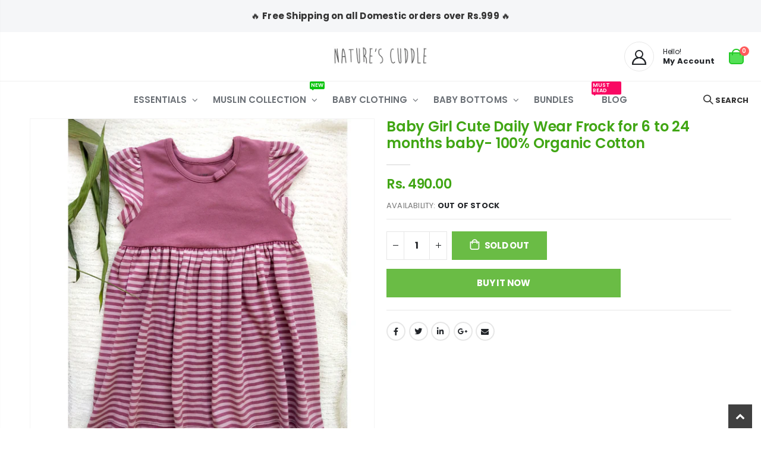

--- FILE ---
content_type: text/html; charset=utf-8
request_url: https://naturescuddle.com/products/baby-girl-cute-daily-wear-frock-for-6-to-24-months-baby-100-organic-cotton
body_size: 32851
content:
<!doctype html>
<!--[if IE 8]><html class="no-js lt-ie9" lang="en"> <![endif]-->
<!--[if IE 9 ]><html class="ie9 no-js" lang="en"> <![endif]-->
<!--[if (gt IE 9)|!(IE)]><!--> <html class="no-js" lang="en"> <!--<![endif]-->
<script type="text/javascript">
    (function(c,l,a,r,i,t,y){
        c[a]=c[a]||function(){(c[a].q=c[a].q||[]).push(arguments)};
        t=l.createElement(r);t.async=1;t.src="https://www.clarity.ms/tag/"+i;
        y=l.getElementsByTagName(r)[0];y.parentNode.insertBefore(t,y);
    })(window, document, "clarity", "script", "liyv9me20f");
</script>
  <head>
  
<!-- Canonical url custom logic injected by StoreSEO - Start --><!-- Canonical url custom logic injected by StoreSEO - End -->



  <!-- Basic page needs ================================================== -->
  <meta charset="utf-8">
  <meta http-equiv="Content-Type" content="text/html; charset=utf-8">
  <link rel="shortcut icon" type="image/png" href="https://cdn.shopify.com/s/files/1/0285/1975/9906/files/favicon_a8ec5895-d9cc-4dc0-aa32-c88503e4d9ca.png?v=1688986389"/><title>Baby Frock - Cute daily wear frock for 6 to 24 months baby 100% organic cotton - Nature&#39;s Cuddle</title><meta name="description" content="Little ones can twirl into the day (or night) with this Cute daily wear frock for 6 to 24 months baby. A gorgeous look for special days and every day." /><!-- Helpers ================================================== --><!-- /snippets/social-meta-tags.liquid -->


  <meta property="og:type" content="product">
  <meta property="og:title" content="Baby Girl Cute Daily Wear Frock for 6 to 24 months baby- 100% Organic Cotton">
  
  <meta property="og:image" content="http://naturescuddle.com/cdn/shop/products/frockpink_grande.jpg?v=1625225089">
  <meta property="og:image:secure_url" content="https://naturescuddle.com/cdn/shop/products/frockpink_grande.jpg?v=1625225089">
  
  <meta property="og:image" content="http://naturescuddle.com/cdn/shop/products/babyanakayapinkfrock_grande.jpg?v=1625225089">
  <meta property="og:image:secure_url" content="https://naturescuddle.com/cdn/shop/products/babyanakayapinkfrock_grande.jpg?v=1625225089">
  
  <meta property="og:image" content="http://naturescuddle.com/cdn/shop/products/pinkfrockbaby_grande.jpg?v=1625225089">
  <meta property="og:image:secure_url" content="https://naturescuddle.com/cdn/shop/products/pinkfrockbaby_grande.jpg?v=1625225089">
  
  <meta property="og:price:amount" content="490.00">
  <meta property="og:price:currency" content="INR">


  <meta property="og:description" content="Little ones can twirl into the day (or night) with this Cute daily wear frock for 6 to 24 months baby. A gorgeous look for special days and every day.">

  <meta property="og:url" content="https://naturescuddle.com/products/baby-girl-cute-daily-wear-frock-for-6-to-24-months-baby-100-organic-cotton">
  <meta property="og:site_name" content="Nature&#39;s Cuddle">





<meta name="twitter:card" content="summary">

  <meta name="twitter:title" content="Baby Girl Cute Daily Wear Frock for 6 to 24 months baby- 100% Organic Cotton">
  <meta name="twitter:description" content="Little ones can twirl into the day (or night) with this cute daily wear frock available from 6 to 24 months. A gorgeous look for special days and every day. Comes in sizes from infant to toddler, with smaller sizes featuring a lap shoulder for easy over-head dressing. Features - 100% Organic cotton - Non- Toxic and Eco-Friendly Dyes used - Naturally hypoallergenic - Ethically Made In India   Organic Cotton Made from pure 100% organic cotton, following our high standards of environmental and social responsibility. Crops are free from genetically modified seeds and promote clean air, water, and soil. All production processes follow our strict ethical standards, and no harmful chemicals or heavy metals are used.  Organic cotton is soft, breathable, and easy to care for, making it the perfect fabric for babies. Our garments are made without any">
  <meta name="twitter:image" content="https://naturescuddle.com/cdn/shop/products/frockpink_medium.jpg?v=1625225089">
  <meta name="twitter:image:width" content="240">
  <meta name="twitter:image:height" content="240">

<link rel="canonical" href="https://naturescuddle.com/products/baby-girl-cute-daily-wear-frock-for-6-to-24-months-baby-100-organic-cotton" /><meta name="viewport" content="width=device-width, initial-scale=1, minimum-scale=1, maximum-scale=1" /><meta name="theme-color" content="" />
  <!-- CSS ==================================================+ -->
  <style data-shopify>
  :root {
    --theme-color: #f27660;    
    --basic-text-color: #777;
    --basic-color-link: #f27660; 
    --select-bg-image: url(//naturescuddle.com/cdn/shop/t/8/assets/select-bg.svg?v=178378774968678360701677995778);
    
    --porto-body-ff: Poppins;
     
    --product-button-hover-color: #6abc45;
    --button-quickview-color: #6abc45;
    --product-title-color: #6abc45;
    --product-price-color: #7b7f83;
    --screen-normal: (max-width: 991px);
    --screen-medium: (max-width: 767px);
    --screen-small: (max-width: 575px);
    --screen-x-small: (max-width: 484px); 
    --color-white: #fff;
    --color-black: #000;
    --color-old-price: #a7a7a7; 
    --hot-bg: #62b959;
    --product-sale-bg: #0cc40f;
    --product-sale-text: #fff;
    --font-weight-semilight: 200;
    --font-weight-light: 300;
    --font-weight-normal: 400;
    --font-weight-semibold: 600;
    --font-weight-bold: 700;
    --font-weight-extrabold: 800;  
    --price-slider-color: #6b7076;
  }
  </style>
  <link href="//naturescuddle.com/cdn/shop/t/8/assets/plugins.css?v=43812572969661077821697211219" rel="stylesheet" type="text/css" media="all" />
  <link href="//naturescuddle.com/cdn/shop/t/8/assets/ultramegamenu.css?v=41092539707622741171677995792" rel="stylesheet" type="text/css" media="all" />
  <link href="//naturescuddle.com/cdn/shop/t/8/assets/styles.css?v=60904583689489153981677995788" rel="stylesheet" type="text/css" media="all" />
<link href="//naturescuddle.com/cdn/shop/t/8/assets/header-type16.css?v=79552979369503651451677995684" rel="stylesheet" type="text/css" media="all" /> <link href="//naturescuddle.com/cdn/shop/t/8/assets/product-list.css?v=87262497891682764631677995764" rel="stylesheet" type="text/css" media="all" />
  <link href="//naturescuddle.com/cdn/shop/t/8/assets/responsive.css?v=172664629932058687001677995773" rel="stylesheet" type="text/css" media="all" /> 
  <link href="//naturescuddle.com/cdn/shop/t/8/assets/config.css?v=139092548093760539991704562414" rel="stylesheet" type="text/css" media="all" />
<!-- Header hook for plugins ================================================== -->
  <script>window.performance && window.performance.mark && window.performance.mark('shopify.content_for_header.start');</script><meta name="google-site-verification" content="5g6aJbNmTmu7eSviI4Y2fSYw9BVte59CFjMg0ibOO6A">
<meta name="facebook-domain-verification" content="kupqflhm62w3khc9lfphz0h7zchg8m">
<meta name="facebook-domain-verification" content="hyx6d95mshssltrzd6zsop60ityn9c">
<meta name="facebook-domain-verification" content="hzyjyqqgi5qvoyjc8s02gccfrg0ga8">
<meta name="facebook-domain-verification" content="t2jerrck4cfeck5r69xql3fn80hm4k">
<meta id="shopify-digital-wallet" name="shopify-digital-wallet" content="/28519759906/digital_wallets/dialog">
<link rel="alternate" type="application/json+oembed" href="https://naturescuddle.com/products/baby-girl-cute-daily-wear-frock-for-6-to-24-months-baby-100-organic-cotton.oembed">
<script async="async" src="/checkouts/internal/preloads.js?locale=en-IN"></script>
<script id="shopify-features" type="application/json">{"accessToken":"50b4bd66c19efa68192053b44f035657","betas":["rich-media-storefront-analytics"],"domain":"naturescuddle.com","predictiveSearch":true,"shopId":28519759906,"locale":"en"}</script>
<script>var Shopify = Shopify || {};
Shopify.shop = "natures-cuddle-in.myshopify.com";
Shopify.locale = "en";
Shopify.currency = {"active":"INR","rate":"1.0"};
Shopify.country = "IN";
Shopify.theme = {"name":"Copy of Porto4.0.2","id":126262378530,"schema_name":"Porto","schema_version":"4.0.2","theme_store_id":null,"role":"main"};
Shopify.theme.handle = "null";
Shopify.theme.style = {"id":null,"handle":null};
Shopify.cdnHost = "naturescuddle.com/cdn";
Shopify.routes = Shopify.routes || {};
Shopify.routes.root = "/";</script>
<script type="module">!function(o){(o.Shopify=o.Shopify||{}).modules=!0}(window);</script>
<script>!function(o){function n(){var o=[];function n(){o.push(Array.prototype.slice.apply(arguments))}return n.q=o,n}var t=o.Shopify=o.Shopify||{};t.loadFeatures=n(),t.autoloadFeatures=n()}(window);</script>
<script id="shop-js-analytics" type="application/json">{"pageType":"product"}</script>
<script defer="defer" async type="module" src="//naturescuddle.com/cdn/shopifycloud/shop-js/modules/v2/client.init-shop-cart-sync_BT-GjEfc.en.esm.js"></script>
<script defer="defer" async type="module" src="//naturescuddle.com/cdn/shopifycloud/shop-js/modules/v2/chunk.common_D58fp_Oc.esm.js"></script>
<script defer="defer" async type="module" src="//naturescuddle.com/cdn/shopifycloud/shop-js/modules/v2/chunk.modal_xMitdFEc.esm.js"></script>
<script type="module">
  await import("//naturescuddle.com/cdn/shopifycloud/shop-js/modules/v2/client.init-shop-cart-sync_BT-GjEfc.en.esm.js");
await import("//naturescuddle.com/cdn/shopifycloud/shop-js/modules/v2/chunk.common_D58fp_Oc.esm.js");
await import("//naturescuddle.com/cdn/shopifycloud/shop-js/modules/v2/chunk.modal_xMitdFEc.esm.js");

  window.Shopify.SignInWithShop?.initShopCartSync?.({"fedCMEnabled":true,"windoidEnabled":true});

</script>
<script>(function() {
  var isLoaded = false;
  function asyncLoad() {
    if (isLoaded) return;
    isLoaded = true;
    var urls = ["https:\/\/chimpstatic.com\/mcjs-connected\/js\/users\/49b941c53c2ce24899ae4e59f\/e88f09927b072a5b0003484c5.js?shop=natures-cuddle-in.myshopify.com","https:\/\/cdn.shopify.com\/s\/files\/1\/0285\/1975\/9906\/t\/3\/assets\/globo.formbuilder.init.js?v=1612162569\u0026shop=natures-cuddle-in.myshopify.com","https:\/\/storage.nfcube.com\/instafeed-e719611a1f2a71fc2a37b939c177fadf.js?shop=natures-cuddle-in.myshopify.com"];
    for (var i = 0; i < urls.length; i++) {
      var s = document.createElement('script');
      s.type = 'text/javascript';
      s.async = true;
      s.src = urls[i];
      var x = document.getElementsByTagName('script')[0];
      x.parentNode.insertBefore(s, x);
    }
  };
  if(window.attachEvent) {
    window.attachEvent('onload', asyncLoad);
  } else {
    window.addEventListener('load', asyncLoad, false);
  }
})();</script>
<script id="__st">var __st={"a":28519759906,"offset":19800,"reqid":"25ddc690-2d03-424c-8d36-3aada9713b20-1769040182","pageurl":"naturescuddle.com\/products\/baby-girl-cute-daily-wear-frock-for-6-to-24-months-baby-100-organic-cotton","u":"041caf752fd6","p":"product","rtyp":"product","rid":4830231330850};</script>
<script>window.ShopifyPaypalV4VisibilityTracking = true;</script>
<script id="captcha-bootstrap">!function(){'use strict';const t='contact',e='account',n='new_comment',o=[[t,t],['blogs',n],['comments',n],[t,'customer']],c=[[e,'customer_login'],[e,'guest_login'],[e,'recover_customer_password'],[e,'create_customer']],r=t=>t.map((([t,e])=>`form[action*='/${t}']:not([data-nocaptcha='true']) input[name='form_type'][value='${e}']`)).join(','),a=t=>()=>t?[...document.querySelectorAll(t)].map((t=>t.form)):[];function s(){const t=[...o],e=r(t);return a(e)}const i='password',u='form_key',d=['recaptcha-v3-token','g-recaptcha-response','h-captcha-response',i],f=()=>{try{return window.sessionStorage}catch{return}},m='__shopify_v',_=t=>t.elements[u];function p(t,e,n=!1){try{const o=window.sessionStorage,c=JSON.parse(o.getItem(e)),{data:r}=function(t){const{data:e,action:n}=t;return t[m]||n?{data:e,action:n}:{data:t,action:n}}(c);for(const[e,n]of Object.entries(r))t.elements[e]&&(t.elements[e].value=n);n&&o.removeItem(e)}catch(o){console.error('form repopulation failed',{error:o})}}const l='form_type',E='cptcha';function T(t){t.dataset[E]=!0}const w=window,h=w.document,L='Shopify',v='ce_forms',y='captcha';let A=!1;((t,e)=>{const n=(g='f06e6c50-85a8-45c8-87d0-21a2b65856fe',I='https://cdn.shopify.com/shopifycloud/storefront-forms-hcaptcha/ce_storefront_forms_captcha_hcaptcha.v1.5.2.iife.js',D={infoText:'Protected by hCaptcha',privacyText:'Privacy',termsText:'Terms'},(t,e,n)=>{const o=w[L][v],c=o.bindForm;if(c)return c(t,g,e,D).then(n);var r;o.q.push([[t,g,e,D],n]),r=I,A||(h.body.append(Object.assign(h.createElement('script'),{id:'captcha-provider',async:!0,src:r})),A=!0)});var g,I,D;w[L]=w[L]||{},w[L][v]=w[L][v]||{},w[L][v].q=[],w[L][y]=w[L][y]||{},w[L][y].protect=function(t,e){n(t,void 0,e),T(t)},Object.freeze(w[L][y]),function(t,e,n,w,h,L){const[v,y,A,g]=function(t,e,n){const i=e?o:[],u=t?c:[],d=[...i,...u],f=r(d),m=r(i),_=r(d.filter((([t,e])=>n.includes(e))));return[a(f),a(m),a(_),s()]}(w,h,L),I=t=>{const e=t.target;return e instanceof HTMLFormElement?e:e&&e.form},D=t=>v().includes(t);t.addEventListener('submit',(t=>{const e=I(t);if(!e)return;const n=D(e)&&!e.dataset.hcaptchaBound&&!e.dataset.recaptchaBound,o=_(e),c=g().includes(e)&&(!o||!o.value);(n||c)&&t.preventDefault(),c&&!n&&(function(t){try{if(!f())return;!function(t){const e=f();if(!e)return;const n=_(t);if(!n)return;const o=n.value;o&&e.removeItem(o)}(t);const e=Array.from(Array(32),(()=>Math.random().toString(36)[2])).join('');!function(t,e){_(t)||t.append(Object.assign(document.createElement('input'),{type:'hidden',name:u})),t.elements[u].value=e}(t,e),function(t,e){const n=f();if(!n)return;const o=[...t.querySelectorAll(`input[type='${i}']`)].map((({name:t})=>t)),c=[...d,...o],r={};for(const[a,s]of new FormData(t).entries())c.includes(a)||(r[a]=s);n.setItem(e,JSON.stringify({[m]:1,action:t.action,data:r}))}(t,e)}catch(e){console.error('failed to persist form',e)}}(e),e.submit())}));const S=(t,e)=>{t&&!t.dataset[E]&&(n(t,e.some((e=>e===t))),T(t))};for(const o of['focusin','change'])t.addEventListener(o,(t=>{const e=I(t);D(e)&&S(e,y())}));const B=e.get('form_key'),M=e.get(l),P=B&&M;t.addEventListener('DOMContentLoaded',(()=>{const t=y();if(P)for(const e of t)e.elements[l].value===M&&p(e,B);[...new Set([...A(),...v().filter((t=>'true'===t.dataset.shopifyCaptcha))])].forEach((e=>S(e,t)))}))}(h,new URLSearchParams(w.location.search),n,t,e,['guest_login'])})(!0,!0)}();</script>
<script integrity="sha256-4kQ18oKyAcykRKYeNunJcIwy7WH5gtpwJnB7kiuLZ1E=" data-source-attribution="shopify.loadfeatures" defer="defer" src="//naturescuddle.com/cdn/shopifycloud/storefront/assets/storefront/load_feature-a0a9edcb.js" crossorigin="anonymous"></script>
<script data-source-attribution="shopify.dynamic_checkout.dynamic.init">var Shopify=Shopify||{};Shopify.PaymentButton=Shopify.PaymentButton||{isStorefrontPortableWallets:!0,init:function(){window.Shopify.PaymentButton.init=function(){};var t=document.createElement("script");t.src="https://naturescuddle.com/cdn/shopifycloud/portable-wallets/latest/portable-wallets.en.js",t.type="module",document.head.appendChild(t)}};
</script>
<script data-source-attribution="shopify.dynamic_checkout.buyer_consent">
  function portableWalletsHideBuyerConsent(e){var t=document.getElementById("shopify-buyer-consent"),n=document.getElementById("shopify-subscription-policy-button");t&&n&&(t.classList.add("hidden"),t.setAttribute("aria-hidden","true"),n.removeEventListener("click",e))}function portableWalletsShowBuyerConsent(e){var t=document.getElementById("shopify-buyer-consent"),n=document.getElementById("shopify-subscription-policy-button");t&&n&&(t.classList.remove("hidden"),t.removeAttribute("aria-hidden"),n.addEventListener("click",e))}window.Shopify?.PaymentButton&&(window.Shopify.PaymentButton.hideBuyerConsent=portableWalletsHideBuyerConsent,window.Shopify.PaymentButton.showBuyerConsent=portableWalletsShowBuyerConsent);
</script>
<script>
  function portableWalletsCleanup(e){e&&e.src&&console.error("Failed to load portable wallets script "+e.src);var t=document.querySelectorAll("shopify-accelerated-checkout .shopify-payment-button__skeleton, shopify-accelerated-checkout-cart .wallet-cart-button__skeleton"),e=document.getElementById("shopify-buyer-consent");for(let e=0;e<t.length;e++)t[e].remove();e&&e.remove()}function portableWalletsNotLoadedAsModule(e){e instanceof ErrorEvent&&"string"==typeof e.message&&e.message.includes("import.meta")&&"string"==typeof e.filename&&e.filename.includes("portable-wallets")&&(window.removeEventListener("error",portableWalletsNotLoadedAsModule),window.Shopify.PaymentButton.failedToLoad=e,"loading"===document.readyState?document.addEventListener("DOMContentLoaded",window.Shopify.PaymentButton.init):window.Shopify.PaymentButton.init())}window.addEventListener("error",portableWalletsNotLoadedAsModule);
</script>

<script type="module" src="https://naturescuddle.com/cdn/shopifycloud/portable-wallets/latest/portable-wallets.en.js" onError="portableWalletsCleanup(this)" crossorigin="anonymous"></script>
<script nomodule>
  document.addEventListener("DOMContentLoaded", portableWalletsCleanup);
</script>

<link id="shopify-accelerated-checkout-styles" rel="stylesheet" media="screen" href="https://naturescuddle.com/cdn/shopifycloud/portable-wallets/latest/accelerated-checkout-backwards-compat.css" crossorigin="anonymous">
<style id="shopify-accelerated-checkout-cart">
        #shopify-buyer-consent {
  margin-top: 1em;
  display: inline-block;
  width: 100%;
}

#shopify-buyer-consent.hidden {
  display: none;
}

#shopify-subscription-policy-button {
  background: none;
  border: none;
  padding: 0;
  text-decoration: underline;
  font-size: inherit;
  cursor: pointer;
}

#shopify-subscription-policy-button::before {
  box-shadow: none;
}

      </style>

<script>window.performance && window.performance.mark && window.performance.mark('shopify.content_for_header.end');</script>
<!-- /snippets/oldIE-js.liquid -->


<!--[if lt IE 9]>
<script src="//cdnjs.cloudflare.com/ajax/libs/html5shiv/3.7.2/html5shiv.min.js" type="text/javascript"></script>
<script src="//naturescuddle.com/cdn/shop/t/8/assets/respond.min.js?v=52248677837542619231677995772" type="text/javascript"></script>
<link href="//naturescuddle.com/cdn/shop/t/8/assets/respond-proxy.html" id="respond-proxy" rel="respond-proxy" />
<link href="//naturescuddle.com/search?q=95a3bbbf5ef2b70f0c21feab8b63812e" id="respond-redirect" rel="respond-redirect" />
<script src="//naturescuddle.com/search?q=95a3bbbf5ef2b70f0c21feab8b63812e" type="text/javascript"></script>
<![endif]-->

<script src="//naturescuddle.com/cdn/shop/t/8/assets/vendor.js?v=101386163515925355001677995792" type="text/javascript"></script>
<!-- Import custom fonts ====================================================== --><link href="//fonts.googleapis.com/css?family=Poppins:200italic,300italic,400italic,600italic,700italic,800italic,700,200,300,600,800,400&amp;subset=cyrillic-ext,greek-ext,latin,latin-ext,cyrillic,greek,vietnamese" rel='stylesheet' type='text/css'><link href="//fonts.googleapis.com/css?family=Poppins:200italic,300italic,400italic,600italic,700italic,800italic,700,200,300,600,800,400&amp;subset=cyrillic-ext,greek-ext,latin,latin-ext,cyrillic,greek,vietnamese" rel='stylesheet' type='text/css'><link href="//fonts.googleapis.com/css?family=Poppins:200italic,300italic,400italic,500italic,600italic,700italic,800italic,700,200,300,600,800,400,500&amp;subset=cyrillic-ext,greek-ext,latin,latin-ext,cyrillic,greek,vietnamese" rel='stylesheet' type='text/css'><script type="text/javascript"> 
    var asset_url = '//naturescuddle.com/cdn/shop/t/8/assets//?v=3387';
    var routes_url = '/';
    var money_format = '<span class="money">Rs. {{amount}}</span>'; 
  </script>  
  <style>
    @font-face{font-family:'Nanum Brush Script';font-display:block;font-style:normal;font-weight:400;src:local('Nanum Brush Script'),local('NanumBrush'),url(https://fonts.gstatic.com/s/nanumbrushscript/v17/wXK2E2wfpokopxzthSqPbcR5_gVaxazCiaps.woff) format('woff')}
body { 
    letter-spacing: .2px;
}  
h1, h2, h3 {
    letter-spacing: -.025em;
}
.custom-font1 {
    font-family: "Nanum Brush Script";
    font-weight: 400;
} 
.slideshow-section .slideshow .owl-nav .owl-prev {
    left: 40px;
}
.slideshow-section .slideshow .owl-nav .owl-next {
    right: 40px;
}
.home-slider .porto-ibanner-content {
    display: flex;
    align-items: center;
    text-align: justify;
    height: 100%;
    font-size: 1em;
    padding: 0 1rem;
}
.content-slideshow h2 { 
font-size: 68px;
letter-spacing: .01em;
margin-bottom: 16px;
color: #c59b9c;
text-transform: initial;
line-height: 40px;
}
.content-slideshow a {
color: #666;
    font-size: 21px;
    letter-spacing: .01em;
    text-decoration: none;
    text-transform: initial;
}
.content-slideshow a .icon-right-open-big {
font-size: .7em;
    vertical-align: middle;
}
.content-slideshow a i:first-child {
    display: inline-block;
    border-bottom: 1px solid;
    line-height: 1.4;
}
.slideshow-section .slideshow:hover .owl-nav button { 
    font-size: 24px;
    color:#333;
}
.searchform .searchsubmit:after {
content: "\e884";
} 
.main-container h3.title-widget {
  text-align: center;
  font-size: 17px;
  padding-bottom: 8px;
  background: none;
  font-family: 'Open Sans';
  letter-spacing: 0;
}
.custom-support i {
  text-align: center;
  width: auto;
  height: auto;
  border-radius: 0;
  padding-bottom: 14px;
  display: inline-block;
}
.custom-support .content{
margin-left: 0;
}
.custom-support .col-lg-4 i{
border: 0 !important;
    float: none;
}
.custom-support .col-lg-4{
text-align: center;
}
.custom-support i {
    text-align: center; 
    width: auto;
    height: auto;
    border-radius: 0;
    padding-bottom: 14px;
    display: inline-block;
    font-size: 40px;
}
.custom-support .content h2 {
    margin: 0;
    font-weight: 600;
    text-transform: uppercase;
    font-size: 16px; 
    line-height: 22px;
}
.custom-support .content em {
    font-weight: 300;
    font-style: normal;
    margin-bottom: 15px;
    display: block; 
    font-size: 14px;
    line-height: 22px;
}
.custom-support .content p {
    font-size: 13px;
    line-height: 24px; 
}
.parallax-wrapper .parallax .parallax-slider .item h2 {
  margin-top: 10px;
  margin-bottom: 20px;
  font-weight: 400;
}
.parallax-slider .item a {
  padding: 17px 33px;
  border-radius: 3px !important;
  background-color: #2b2b2d;
  font-size: 13px;
  box-shadow: none;
}
.parallax-wrapper .parallax .overlay{
display: none;
}
.featured-brands .owl-carousel{
    padding: 10px 0;
}
.featured-brands .owl-nav button {
    position: absolute;
    top: calc(50% - 15px);
    background: none;
    color: #3a3a3c;
    font-size: 22px;
    padding: 0;
    margin: 0;
}
.featured-brands .owl-nav button.owl-prev {
    left: 0;
}
.featured-brands .owl-nav button.owl-next {
    right: 0;
}
.featured-brands .owl-nav{
top: auto;
right: auto;
position: static;
}
.featured-brands{
margin-bottom: 25px;
} 
.homepage-bar{
border-top: 0;border-bottom: 0;
} 
.homepage-bar .col-lg-4 {
padding-top: 10px;
padding-bottom: 10px;
}
.homepage-bar .col-lg-4 .text-area h3 {
    margin: 0;
    font-size: 14px;
    font-weight: 600;
    line-height: 19px;
} 
.box_product{
padding-bottom: 60px;
}
.box_feature_brand,.footer-wrapper {
border-top:#e7e7e7 solid 1px;
}
.main-container .main-breadcrumbs {
    font-family: Poppins,sans-serif;
    color: #777;
    text-transform: uppercase;
    font-weight: 400;
    border-top: 1px solid #e7e7e7;
    border-bottom: 1px solid #e7e7e7;
    margin-bottom: 30px !important;
    padding: 22px 0;
font-size: 11px;
}
.main-container .breadcrumbs ul li.home a {
    width: auto;
    text-indent: inherit;
}
.main-container .breadcrumbs ul li.home a::after {
display: none;
}
.main-container .breadcrumbs ul li .breadcrumbs-split {font-size: 14px;}
.sidebar-style-2 .block-title span {
    font-family: inherit;
}
.sidebar-style-2 .block-title,.sidebar-style-2 .html-sidebar h2 {
border-width: 1px;
border-color:#e7e7e7;
font-family: inherit;
letter-spacing: .05em;
font-weight: 600;
}
#mini-cart .buttons a, .quantity .qty, .single_add_to_cart_button, .products .product-col .add_to_cart_button, .products .product-col .add_to_cart_read_more, .products .product-col .quickview {
    font-family: inherit;
    font-weight: 700;
}
.products-grid .item-area .price {
    color: #465157;
    font-family: inherit;
    font-size: 13.8px;
    font-weight: 400;
    letter-spacing: .005em;
}
.sidebar-style-2 .price-box span {font-family: inherit;}
.product-view .product-shop .actions a.link-wishlist, .product-view .product-shop .actions a.link-compare { 
    width: 43px;
    height: 43px;
    line-height: 41px;
}
.product-view .product-shop .middle-product-detail .product-type-data .price-box .price{
font-family: inherit;
}
.product_view_extended .product-view .product-type-data .price-box .price, .product_view_extended .product-view .product-type-data .price_compare {
    font-family: inherit;
    font-weight: 700;
}
.product-view .nav .nav-link {
    font-family: inherit;
    font-weight: 700;
}
.product-view .product-options-bottom .add-to-cart-box .button-wrapper .button-wrapper-content .btn-cart,.sticky-product .add-to-cart-clone button {font-family: inherit;}
.product-view .product-shop .actions .add-to-links li a.link-wishlist{
background: none;
}
.template-product .product-view .add-to-links .link-wishlist i:before {
    content: '\e889';
}
.main-container .main-wrapper{
padding-bottom: 80px;
}
.template-index .main-container .main-wrapper, .template-product .main-container .main-wrapper{
padding-bottom: 0;
}
.main-container .pagenav-wrap .pagination .pagination-page li a:hover {
  background: transparent;
  color: inherit;
  border-color: #ccc;
}
.main-container .pagenav-wrap .pagination .pagination-page li.active span {
  background: transparent;
  color: inherit;
}
.pagination-page li.text i.icon-right-dir::before {
  content: '\e81a';
}
.main-container .pagenav-wrap .pagination .pagination-page li.text a:hover {
  color: inherit;
}
.product-view .product-options-bottom {
  border-bottom: 1px solid #ebebeb;
} 
.featured-brands .owl-nav i {
  color: #3a3a3c;
}
.featured-brands .owl-nav i.icon-chevron-left::before {
  content: "\e829";
}
.featured-brands .owl-nav i.icon-chevron-right:before {
  content: "\e828";
}
.footer-wrapper .footer-top .input-group button:hover{
  opacity: 1;
}
ol {
  list-style: disc outside;
  padding-left: 1.5em;
} 
.porto-products .products-slider .owl-carousel {
    padding-top: 0;
}
.products .product-col .product-loop-title, .product-col.product-default h3 {
    color: #222529;
}
.section-title {
color: #313131;
}
.products-slider .owl-carousel .product {
    margin-bottom: 25px;
    margin-top: 10px;
}
.footer-wrapper .footer-middle {
    padding: 64px 0 22px;
    font-size: 13px;
    position: relative;
}
.footer-middle .info-footer .custom-footer-content ul.footer-list li {
    position: relative;
    padding: 0;
    line-height: 26px;
    display: block;
}
.footer-middle .info-footer .custom-footer-content ul.footer-list li i {display: none;}
.footer-middle .info-footer .footer-block-title h3 { 
margin-bottom: 23px;
margin-top: 0;
color: #2b2b2d;
}
.footer-wrapper .footer-middle .info-footer .footer-block-title h3 span {
font-weight: 600;
text-transform: initial;
}
.footer-wrapper .footer-middle input {
background: #e2e2e0;
height: 44px;
}
.footer-wrapper .newsletter-footer button {
background:#c59b9c;
width: 95px;
margin-left: -95px;
height: 44px;
}
.footer-middle .contact-info .contact-details {
    display: flex;
    flex-wrap: wrap;
}
.footer-middle .contact-info .contact-details li {
    flex: 0 0 50%;
    max-width: 50%;
    margin-bottom: 10px;
    line-height: 26px;
}
.footer-middle .widget.contact-info i {
    display: none;
}
.footer-middle .widget.contact-info .contact-details strong {
    font-weight: 700;
    text-transform: uppercase;
    color: #222529;
    display: block;
}
.footer-middle .contact-info .contact-details span, .footer-middle .contact-info .contact-details strong {
    padding-left: 0;
}
.footer-wrapper .social-icons a {
    width: 33px;
    height: 33px;
    margin-left: 4px; 
    background-image: none;
    font-size: 16px;
    line-height: 48px;
    background: none; 
    color: #333;
}
.footer-wrapper .social-icons a:hover {background: none;}
.footer-wrapper .footer-bottom {
border-top: 1px solid #e7e7e7;
}
.footer-wrapper .footer-bottom .container::before {display: none;}
.footer-wrapper .footer-bottom address { 
    margin: 0;
}
    @media(max-width: 767px){
.content-slideshow.right,.content-slideshow.left {left: 15px; right: 15px;} 
.content-slideshow.right {
    right: 0;
    left: 48%;
}
.content-slideshow h2 {
font-size: 48px;
margin-bottom: 5px;
max-width: 80%;
}
.content-slideshow a {
font-size: 14px;
}
.homepage-bar [class^="col-lg-"]{
text-align: left;
}
.sticky-product .sticky-detail{
width: 70%;
}
}
@media(min-width: 768px){
.footer-wrapper .footer-middle ul.footer-list .item {
width: 50%;
}
}
@media(min-width:992px){
.footer-wrapper .container {
padding-left: 3%;
padding-right: 3%;
width: 100%;
max-width: none;
}

.footer-middle .container .row .info-footer {
flex: 0 0 28%;
max-width: 28%;
}
.footer-middle .container .row .info-footer:nth-child(2n) {
    flex: 0 0 22%;
    max-width: 22%;
}
}
  </style>

        <link href="//naturescuddle.com/cdn/shop/t/8/assets/paymentfont.scss.css?v=150136315937798045521743153939" rel="stylesheet" type="text/css" media="all" />
      




<!-- Meta Pixel Code -->
<script>
!function(f,b,e,v,n,t,s)
{if(f.fbq)return;n=f.fbq=function(){n.callMethod?
n.callMethod.apply(n,arguments):n.queue.push(arguments)};
if(!f._fbq)f._fbq=n;n.push=n;n.loaded=!0;n.version='2.0';
n.queue=[];t=b.createElement(e);t.async=!0;
t.src=v;s=b.getElementsByTagName(e)[0];
s.parentNode.insertBefore(t,s)}(window, document,'script',
'https://connect.facebook.net/en_US/fbevents.js');
fbq('init', '230112601218588');
fbq('track', 'PageView');
</script>
<noscript><img height="1" width="1" style="display:none"
src="https://www.facebook.com/tr?id=230112601218588&ev=PageView&noscript=1"
/></noscript>
  
<!-- End Meta Pixel Code -->

  <!-- Event snippet for Purchase (Shopify) conversion page -->
<script>
  gtag('event', 'conversion', {
      'send_to': 'AW-456888392/4CteCK62o9MYEMig7tkB',
      'value': 1.0,
      'currency': 'INR',
      'transaction_id': ''
  });
</script>

  <!-- Event snippet for Purchase (Shopify) conversion page -->
<script>
  gtag('event', 'conversion', {
      'send_to': 'AW-456888392/4CteCK62o9MYEMig7tkB',
      'value': 1.0,
      'currency': 'INR',
      'transaction_id': ''
  });
</script>

  

<!-- Noindex, nofollow tag inserted by StoreSEO - Start --><!-- Noindex, nofollow tag inserted by StoreSEO - End -->

<!-- Custom social media preview logic inserted by StoreSEO - Start --><!-- Custom social media preview logic inserted by StoreSEO - End -->
<script src="https://cdn.shopify.com/extensions/40e2e1dc-aa2d-445e-9721-f7e8b19b72d9/onepixel-31/assets/one-pixel.min.js" type="text/javascript" defer="defer"></script>
<link href="https://monorail-edge.shopifysvc.com" rel="dns-prefetch">
<script>(function(){if ("sendBeacon" in navigator && "performance" in window) {try {var session_token_from_headers = performance.getEntriesByType('navigation')[0].serverTiming.find(x => x.name == '_s').description;} catch {var session_token_from_headers = undefined;}var session_cookie_matches = document.cookie.match(/_shopify_s=([^;]*)/);var session_token_from_cookie = session_cookie_matches && session_cookie_matches.length === 2 ? session_cookie_matches[1] : "";var session_token = session_token_from_headers || session_token_from_cookie || "";function handle_abandonment_event(e) {var entries = performance.getEntries().filter(function(entry) {return /monorail-edge.shopifysvc.com/.test(entry.name);});if (!window.abandonment_tracked && entries.length === 0) {window.abandonment_tracked = true;var currentMs = Date.now();var navigation_start = performance.timing.navigationStart;var payload = {shop_id: 28519759906,url: window.location.href,navigation_start,duration: currentMs - navigation_start,session_token,page_type: "product"};window.navigator.sendBeacon("https://monorail-edge.shopifysvc.com/v1/produce", JSON.stringify({schema_id: "online_store_buyer_site_abandonment/1.1",payload: payload,metadata: {event_created_at_ms: currentMs,event_sent_at_ms: currentMs}}));}}window.addEventListener('pagehide', handle_abandonment_event);}}());</script>
<script id="web-pixels-manager-setup">(function e(e,d,r,n,o){if(void 0===o&&(o={}),!Boolean(null===(a=null===(i=window.Shopify)||void 0===i?void 0:i.analytics)||void 0===a?void 0:a.replayQueue)){var i,a;window.Shopify=window.Shopify||{};var t=window.Shopify;t.analytics=t.analytics||{};var s=t.analytics;s.replayQueue=[],s.publish=function(e,d,r){return s.replayQueue.push([e,d,r]),!0};try{self.performance.mark("wpm:start")}catch(e){}var l=function(){var e={modern:/Edge?\/(1{2}[4-9]|1[2-9]\d|[2-9]\d{2}|\d{4,})\.\d+(\.\d+|)|Firefox\/(1{2}[4-9]|1[2-9]\d|[2-9]\d{2}|\d{4,})\.\d+(\.\d+|)|Chrom(ium|e)\/(9{2}|\d{3,})\.\d+(\.\d+|)|(Maci|X1{2}).+ Version\/(15\.\d+|(1[6-9]|[2-9]\d|\d{3,})\.\d+)([,.]\d+|)( \(\w+\)|)( Mobile\/\w+|) Safari\/|Chrome.+OPR\/(9{2}|\d{3,})\.\d+\.\d+|(CPU[ +]OS|iPhone[ +]OS|CPU[ +]iPhone|CPU IPhone OS|CPU iPad OS)[ +]+(15[._]\d+|(1[6-9]|[2-9]\d|\d{3,})[._]\d+)([._]\d+|)|Android:?[ /-](13[3-9]|1[4-9]\d|[2-9]\d{2}|\d{4,})(\.\d+|)(\.\d+|)|Android.+Firefox\/(13[5-9]|1[4-9]\d|[2-9]\d{2}|\d{4,})\.\d+(\.\d+|)|Android.+Chrom(ium|e)\/(13[3-9]|1[4-9]\d|[2-9]\d{2}|\d{4,})\.\d+(\.\d+|)|SamsungBrowser\/([2-9]\d|\d{3,})\.\d+/,legacy:/Edge?\/(1[6-9]|[2-9]\d|\d{3,})\.\d+(\.\d+|)|Firefox\/(5[4-9]|[6-9]\d|\d{3,})\.\d+(\.\d+|)|Chrom(ium|e)\/(5[1-9]|[6-9]\d|\d{3,})\.\d+(\.\d+|)([\d.]+$|.*Safari\/(?![\d.]+ Edge\/[\d.]+$))|(Maci|X1{2}).+ Version\/(10\.\d+|(1[1-9]|[2-9]\d|\d{3,})\.\d+)([,.]\d+|)( \(\w+\)|)( Mobile\/\w+|) Safari\/|Chrome.+OPR\/(3[89]|[4-9]\d|\d{3,})\.\d+\.\d+|(CPU[ +]OS|iPhone[ +]OS|CPU[ +]iPhone|CPU IPhone OS|CPU iPad OS)[ +]+(10[._]\d+|(1[1-9]|[2-9]\d|\d{3,})[._]\d+)([._]\d+|)|Android:?[ /-](13[3-9]|1[4-9]\d|[2-9]\d{2}|\d{4,})(\.\d+|)(\.\d+|)|Mobile Safari.+OPR\/([89]\d|\d{3,})\.\d+\.\d+|Android.+Firefox\/(13[5-9]|1[4-9]\d|[2-9]\d{2}|\d{4,})\.\d+(\.\d+|)|Android.+Chrom(ium|e)\/(13[3-9]|1[4-9]\d|[2-9]\d{2}|\d{4,})\.\d+(\.\d+|)|Android.+(UC? ?Browser|UCWEB|U3)[ /]?(15\.([5-9]|\d{2,})|(1[6-9]|[2-9]\d|\d{3,})\.\d+)\.\d+|SamsungBrowser\/(5\.\d+|([6-9]|\d{2,})\.\d+)|Android.+MQ{2}Browser\/(14(\.(9|\d{2,})|)|(1[5-9]|[2-9]\d|\d{3,})(\.\d+|))(\.\d+|)|K[Aa][Ii]OS\/(3\.\d+|([4-9]|\d{2,})\.\d+)(\.\d+|)/},d=e.modern,r=e.legacy,n=navigator.userAgent;return n.match(d)?"modern":n.match(r)?"legacy":"unknown"}(),u="modern"===l?"modern":"legacy",c=(null!=n?n:{modern:"",legacy:""})[u],f=function(e){return[e.baseUrl,"/wpm","/b",e.hashVersion,"modern"===e.buildTarget?"m":"l",".js"].join("")}({baseUrl:d,hashVersion:r,buildTarget:u}),m=function(e){var d=e.version,r=e.bundleTarget,n=e.surface,o=e.pageUrl,i=e.monorailEndpoint;return{emit:function(e){var a=e.status,t=e.errorMsg,s=(new Date).getTime(),l=JSON.stringify({metadata:{event_sent_at_ms:s},events:[{schema_id:"web_pixels_manager_load/3.1",payload:{version:d,bundle_target:r,page_url:o,status:a,surface:n,error_msg:t},metadata:{event_created_at_ms:s}}]});if(!i)return console&&console.warn&&console.warn("[Web Pixels Manager] No Monorail endpoint provided, skipping logging."),!1;try{return self.navigator.sendBeacon.bind(self.navigator)(i,l)}catch(e){}var u=new XMLHttpRequest;try{return u.open("POST",i,!0),u.setRequestHeader("Content-Type","text/plain"),u.send(l),!0}catch(e){return console&&console.warn&&console.warn("[Web Pixels Manager] Got an unhandled error while logging to Monorail."),!1}}}}({version:r,bundleTarget:l,surface:e.surface,pageUrl:self.location.href,monorailEndpoint:e.monorailEndpoint});try{o.browserTarget=l,function(e){var d=e.src,r=e.async,n=void 0===r||r,o=e.onload,i=e.onerror,a=e.sri,t=e.scriptDataAttributes,s=void 0===t?{}:t,l=document.createElement("script"),u=document.querySelector("head"),c=document.querySelector("body");if(l.async=n,l.src=d,a&&(l.integrity=a,l.crossOrigin="anonymous"),s)for(var f in s)if(Object.prototype.hasOwnProperty.call(s,f))try{l.dataset[f]=s[f]}catch(e){}if(o&&l.addEventListener("load",o),i&&l.addEventListener("error",i),u)u.appendChild(l);else{if(!c)throw new Error("Did not find a head or body element to append the script");c.appendChild(l)}}({src:f,async:!0,onload:function(){if(!function(){var e,d;return Boolean(null===(d=null===(e=window.Shopify)||void 0===e?void 0:e.analytics)||void 0===d?void 0:d.initialized)}()){var d=window.webPixelsManager.init(e)||void 0;if(d){var r=window.Shopify.analytics;r.replayQueue.forEach((function(e){var r=e[0],n=e[1],o=e[2];d.publishCustomEvent(r,n,o)})),r.replayQueue=[],r.publish=d.publishCustomEvent,r.visitor=d.visitor,r.initialized=!0}}},onerror:function(){return m.emit({status:"failed",errorMsg:"".concat(f," has failed to load")})},sri:function(e){var d=/^sha384-[A-Za-z0-9+/=]+$/;return"string"==typeof e&&d.test(e)}(c)?c:"",scriptDataAttributes:o}),m.emit({status:"loading"})}catch(e){m.emit({status:"failed",errorMsg:(null==e?void 0:e.message)||"Unknown error"})}}})({shopId: 28519759906,storefrontBaseUrl: "https://naturescuddle.com",extensionsBaseUrl: "https://extensions.shopifycdn.com/cdn/shopifycloud/web-pixels-manager",monorailEndpoint: "https://monorail-edge.shopifysvc.com/unstable/produce_batch",surface: "storefront-renderer",enabledBetaFlags: ["2dca8a86"],webPixelsConfigList: [{"id":"458424354","configuration":"{\"config\":\"{\\\"pixel_id\\\":\\\"G-C57P492TR0\\\",\\\"target_country\\\":\\\"IN\\\",\\\"gtag_events\\\":[{\\\"type\\\":\\\"search\\\",\\\"action_label\\\":[\\\"G-C57P492TR0\\\",\\\"AW-456888392\\\/vc3TCNPdqu4BEMig7tkB\\\"]},{\\\"type\\\":\\\"begin_checkout\\\",\\\"action_label\\\":[\\\"G-C57P492TR0\\\",\\\"AW-456888392\\\/V040CNDdqu4BEMig7tkB\\\"]},{\\\"type\\\":\\\"view_item\\\",\\\"action_label\\\":[\\\"G-C57P492TR0\\\",\\\"AW-456888392\\\/u4beCMrdqu4BEMig7tkB\\\",\\\"MC-DXYQQRDCDR\\\"]},{\\\"type\\\":\\\"purchase\\\",\\\"action_label\\\":[\\\"G-C57P492TR0\\\",\\\"AW-456888392\\\/pa3SCMfdqu4BEMig7tkB\\\",\\\"MC-DXYQQRDCDR\\\"]},{\\\"type\\\":\\\"page_view\\\",\\\"action_label\\\":[\\\"G-C57P492TR0\\\",\\\"AW-456888392\\\/_ckMCKbdqu4BEMig7tkB\\\",\\\"MC-DXYQQRDCDR\\\"]},{\\\"type\\\":\\\"add_payment_info\\\",\\\"action_label\\\":[\\\"G-C57P492TR0\\\",\\\"AW-456888392\\\/7fcXCNbdqu4BEMig7tkB\\\"]},{\\\"type\\\":\\\"add_to_cart\\\",\\\"action_label\\\":[\\\"G-C57P492TR0\\\",\\\"AW-456888392\\\/E-PVCM3dqu4BEMig7tkB\\\"]}],\\\"enable_monitoring_mode\\\":false}\"}","eventPayloadVersion":"v1","runtimeContext":"OPEN","scriptVersion":"b2a88bafab3e21179ed38636efcd8a93","type":"APP","apiClientId":1780363,"privacyPurposes":[],"dataSharingAdjustments":{"protectedCustomerApprovalScopes":["read_customer_address","read_customer_email","read_customer_name","read_customer_personal_data","read_customer_phone"]}},{"id":"131694626","configuration":"{\"pixel_id\":\"230112601218588\",\"pixel_type\":\"facebook_pixel\",\"metaapp_system_user_token\":\"-\"}","eventPayloadVersion":"v1","runtimeContext":"OPEN","scriptVersion":"ca16bc87fe92b6042fbaa3acc2fbdaa6","type":"APP","apiClientId":2329312,"privacyPurposes":["ANALYTICS","MARKETING","SALE_OF_DATA"],"dataSharingAdjustments":{"protectedCustomerApprovalScopes":["read_customer_address","read_customer_email","read_customer_name","read_customer_personal_data","read_customer_phone"]}},{"id":"shopify-app-pixel","configuration":"{}","eventPayloadVersion":"v1","runtimeContext":"STRICT","scriptVersion":"0450","apiClientId":"shopify-pixel","type":"APP","privacyPurposes":["ANALYTICS","MARKETING"]},{"id":"shopify-custom-pixel","eventPayloadVersion":"v1","runtimeContext":"LAX","scriptVersion":"0450","apiClientId":"shopify-pixel","type":"CUSTOM","privacyPurposes":["ANALYTICS","MARKETING"]}],isMerchantRequest: false,initData: {"shop":{"name":"Nature's Cuddle","paymentSettings":{"currencyCode":"INR"},"myshopifyDomain":"natures-cuddle-in.myshopify.com","countryCode":"IN","storefrontUrl":"https:\/\/naturescuddle.com"},"customer":null,"cart":null,"checkout":null,"productVariants":[{"price":{"amount":490.0,"currencyCode":"INR"},"product":{"title":"Baby Girl Cute Daily Wear Frock for 6 to 24 months baby- 100% Organic Cotton","vendor":"Nature's Cuddle","id":"4830231330850","untranslatedTitle":"Baby Girl Cute Daily Wear Frock for 6 to 24 months baby- 100% Organic Cotton","url":"\/products\/baby-girl-cute-daily-wear-frock-for-6-to-24-months-baby-100-organic-cotton","type":"Dress"},"id":"32972946047010","image":{"src":"\/\/naturescuddle.com\/cdn\/shop\/products\/frockpink.jpg?v=1625225089"},"sku":"","title":"6-12M \/ Beetroot Red","untranslatedTitle":"6-12M \/ Beetroot Red"},{"price":{"amount":490.0,"currencyCode":"INR"},"product":{"title":"Baby Girl Cute Daily Wear Frock for 6 to 24 months baby- 100% Organic Cotton","vendor":"Nature's Cuddle","id":"4830231330850","untranslatedTitle":"Baby Girl Cute Daily Wear Frock for 6 to 24 months baby- 100% Organic Cotton","url":"\/products\/baby-girl-cute-daily-wear-frock-for-6-to-24-months-baby-100-organic-cotton","type":"Dress"},"id":"32972946079778","image":{"src":"\/\/naturescuddle.com\/cdn\/shop\/products\/frockpink.jpg?v=1625225089"},"sku":"","title":"12-18M \/ Beetroot Red","untranslatedTitle":"12-18M \/ Beetroot Red"},{"price":{"amount":490.0,"currencyCode":"INR"},"product":{"title":"Baby Girl Cute Daily Wear Frock for 6 to 24 months baby- 100% Organic Cotton","vendor":"Nature's Cuddle","id":"4830231330850","untranslatedTitle":"Baby Girl Cute Daily Wear Frock for 6 to 24 months baby- 100% Organic Cotton","url":"\/products\/baby-girl-cute-daily-wear-frock-for-6-to-24-months-baby-100-organic-cotton","type":"Dress"},"id":"32972946112546","image":{"src":"\/\/naturescuddle.com\/cdn\/shop\/products\/frockpink.jpg?v=1625225089"},"sku":"","title":"18-24M \/ Beetroot Red","untranslatedTitle":"18-24M \/ Beetroot Red"}],"purchasingCompany":null},},"https://naturescuddle.com/cdn","fcfee988w5aeb613cpc8e4bc33m6693e112",{"modern":"","legacy":""},{"shopId":"28519759906","storefrontBaseUrl":"https:\/\/naturescuddle.com","extensionBaseUrl":"https:\/\/extensions.shopifycdn.com\/cdn\/shopifycloud\/web-pixels-manager","surface":"storefront-renderer","enabledBetaFlags":"[\"2dca8a86\"]","isMerchantRequest":"false","hashVersion":"fcfee988w5aeb613cpc8e4bc33m6693e112","publish":"custom","events":"[[\"page_viewed\",{}],[\"product_viewed\",{\"productVariant\":{\"price\":{\"amount\":490.0,\"currencyCode\":\"INR\"},\"product\":{\"title\":\"Baby Girl Cute Daily Wear Frock for 6 to 24 months baby- 100% Organic Cotton\",\"vendor\":\"Nature's Cuddle\",\"id\":\"4830231330850\",\"untranslatedTitle\":\"Baby Girl Cute Daily Wear Frock for 6 to 24 months baby- 100% Organic Cotton\",\"url\":\"\/products\/baby-girl-cute-daily-wear-frock-for-6-to-24-months-baby-100-organic-cotton\",\"type\":\"Dress\"},\"id\":\"32972946047010\",\"image\":{\"src\":\"\/\/naturescuddle.com\/cdn\/shop\/products\/frockpink.jpg?v=1625225089\"},\"sku\":\"\",\"title\":\"6-12M \/ Beetroot Red\",\"untranslatedTitle\":\"6-12M \/ Beetroot Red\"}}]]"});</script><script>
  window.ShopifyAnalytics = window.ShopifyAnalytics || {};
  window.ShopifyAnalytics.meta = window.ShopifyAnalytics.meta || {};
  window.ShopifyAnalytics.meta.currency = 'INR';
  var meta = {"product":{"id":4830231330850,"gid":"gid:\/\/shopify\/Product\/4830231330850","vendor":"Nature's Cuddle","type":"Dress","handle":"baby-girl-cute-daily-wear-frock-for-6-to-24-months-baby-100-organic-cotton","variants":[{"id":32972946047010,"price":49000,"name":"Baby Girl Cute Daily Wear Frock for 6 to 24 months baby- 100% Organic Cotton - 6-12M \/ Beetroot Red","public_title":"6-12M \/ Beetroot Red","sku":""},{"id":32972946079778,"price":49000,"name":"Baby Girl Cute Daily Wear Frock for 6 to 24 months baby- 100% Organic Cotton - 12-18M \/ Beetroot Red","public_title":"12-18M \/ Beetroot Red","sku":""},{"id":32972946112546,"price":49000,"name":"Baby Girl Cute Daily Wear Frock for 6 to 24 months baby- 100% Organic Cotton - 18-24M \/ Beetroot Red","public_title":"18-24M \/ Beetroot Red","sku":""}],"remote":false},"page":{"pageType":"product","resourceType":"product","resourceId":4830231330850,"requestId":"25ddc690-2d03-424c-8d36-3aada9713b20-1769040182"}};
  for (var attr in meta) {
    window.ShopifyAnalytics.meta[attr] = meta[attr];
  }
</script>
<script class="analytics">
  (function () {
    var customDocumentWrite = function(content) {
      var jquery = null;

      if (window.jQuery) {
        jquery = window.jQuery;
      } else if (window.Checkout && window.Checkout.$) {
        jquery = window.Checkout.$;
      }

      if (jquery) {
        jquery('body').append(content);
      }
    };

    var hasLoggedConversion = function(token) {
      if (token) {
        return document.cookie.indexOf('loggedConversion=' + token) !== -1;
      }
      return false;
    }

    var setCookieIfConversion = function(token) {
      if (token) {
        var twoMonthsFromNow = new Date(Date.now());
        twoMonthsFromNow.setMonth(twoMonthsFromNow.getMonth() + 2);

        document.cookie = 'loggedConversion=' + token + '; expires=' + twoMonthsFromNow;
      }
    }

    var trekkie = window.ShopifyAnalytics.lib = window.trekkie = window.trekkie || [];
    if (trekkie.integrations) {
      return;
    }
    trekkie.methods = [
      'identify',
      'page',
      'ready',
      'track',
      'trackForm',
      'trackLink'
    ];
    trekkie.factory = function(method) {
      return function() {
        var args = Array.prototype.slice.call(arguments);
        args.unshift(method);
        trekkie.push(args);
        return trekkie;
      };
    };
    for (var i = 0; i < trekkie.methods.length; i++) {
      var key = trekkie.methods[i];
      trekkie[key] = trekkie.factory(key);
    }
    trekkie.load = function(config) {
      trekkie.config = config || {};
      trekkie.config.initialDocumentCookie = document.cookie;
      var first = document.getElementsByTagName('script')[0];
      var script = document.createElement('script');
      script.type = 'text/javascript';
      script.onerror = function(e) {
        var scriptFallback = document.createElement('script');
        scriptFallback.type = 'text/javascript';
        scriptFallback.onerror = function(error) {
                var Monorail = {
      produce: function produce(monorailDomain, schemaId, payload) {
        var currentMs = new Date().getTime();
        var event = {
          schema_id: schemaId,
          payload: payload,
          metadata: {
            event_created_at_ms: currentMs,
            event_sent_at_ms: currentMs
          }
        };
        return Monorail.sendRequest("https://" + monorailDomain + "/v1/produce", JSON.stringify(event));
      },
      sendRequest: function sendRequest(endpointUrl, payload) {
        // Try the sendBeacon API
        if (window && window.navigator && typeof window.navigator.sendBeacon === 'function' && typeof window.Blob === 'function' && !Monorail.isIos12()) {
          var blobData = new window.Blob([payload], {
            type: 'text/plain'
          });

          if (window.navigator.sendBeacon(endpointUrl, blobData)) {
            return true;
          } // sendBeacon was not successful

        } // XHR beacon

        var xhr = new XMLHttpRequest();

        try {
          xhr.open('POST', endpointUrl);
          xhr.setRequestHeader('Content-Type', 'text/plain');
          xhr.send(payload);
        } catch (e) {
          console.log(e);
        }

        return false;
      },
      isIos12: function isIos12() {
        return window.navigator.userAgent.lastIndexOf('iPhone; CPU iPhone OS 12_') !== -1 || window.navigator.userAgent.lastIndexOf('iPad; CPU OS 12_') !== -1;
      }
    };
    Monorail.produce('monorail-edge.shopifysvc.com',
      'trekkie_storefront_load_errors/1.1',
      {shop_id: 28519759906,
      theme_id: 126262378530,
      app_name: "storefront",
      context_url: window.location.href,
      source_url: "//naturescuddle.com/cdn/s/trekkie.storefront.9615f8e10e499e09ff0451d383e936edfcfbbf47.min.js"});

        };
        scriptFallback.async = true;
        scriptFallback.src = '//naturescuddle.com/cdn/s/trekkie.storefront.9615f8e10e499e09ff0451d383e936edfcfbbf47.min.js';
        first.parentNode.insertBefore(scriptFallback, first);
      };
      script.async = true;
      script.src = '//naturescuddle.com/cdn/s/trekkie.storefront.9615f8e10e499e09ff0451d383e936edfcfbbf47.min.js';
      first.parentNode.insertBefore(script, first);
    };
    trekkie.load(
      {"Trekkie":{"appName":"storefront","development":false,"defaultAttributes":{"shopId":28519759906,"isMerchantRequest":null,"themeId":126262378530,"themeCityHash":"17836265664085326392","contentLanguage":"en","currency":"INR","eventMetadataId":"09310802-410e-4385-90f1-6bb9f79ab6a9"},"isServerSideCookieWritingEnabled":true,"monorailRegion":"shop_domain","enabledBetaFlags":["65f19447"]},"Session Attribution":{},"S2S":{"facebookCapiEnabled":true,"source":"trekkie-storefront-renderer","apiClientId":580111}}
    );

    var loaded = false;
    trekkie.ready(function() {
      if (loaded) return;
      loaded = true;

      window.ShopifyAnalytics.lib = window.trekkie;

      var originalDocumentWrite = document.write;
      document.write = customDocumentWrite;
      try { window.ShopifyAnalytics.merchantGoogleAnalytics.call(this); } catch(error) {};
      document.write = originalDocumentWrite;

      window.ShopifyAnalytics.lib.page(null,{"pageType":"product","resourceType":"product","resourceId":4830231330850,"requestId":"25ddc690-2d03-424c-8d36-3aada9713b20-1769040182","shopifyEmitted":true});

      var match = window.location.pathname.match(/checkouts\/(.+)\/(thank_you|post_purchase)/)
      var token = match? match[1]: undefined;
      if (!hasLoggedConversion(token)) {
        setCookieIfConversion(token);
        window.ShopifyAnalytics.lib.track("Viewed Product",{"currency":"INR","variantId":32972946047010,"productId":4830231330850,"productGid":"gid:\/\/shopify\/Product\/4830231330850","name":"Baby Girl Cute Daily Wear Frock for 6 to 24 months baby- 100% Organic Cotton - 6-12M \/ Beetroot Red","price":"490.00","sku":"","brand":"Nature's Cuddle","variant":"6-12M \/ Beetroot Red","category":"Dress","nonInteraction":true,"remote":false},undefined,undefined,{"shopifyEmitted":true});
      window.ShopifyAnalytics.lib.track("monorail:\/\/trekkie_storefront_viewed_product\/1.1",{"currency":"INR","variantId":32972946047010,"productId":4830231330850,"productGid":"gid:\/\/shopify\/Product\/4830231330850","name":"Baby Girl Cute Daily Wear Frock for 6 to 24 months baby- 100% Organic Cotton - 6-12M \/ Beetroot Red","price":"490.00","sku":"","brand":"Nature's Cuddle","variant":"6-12M \/ Beetroot Red","category":"Dress","nonInteraction":true,"remote":false,"referer":"https:\/\/naturescuddle.com\/products\/baby-girl-cute-daily-wear-frock-for-6-to-24-months-baby-100-organic-cotton"});
      }
    });


        var eventsListenerScript = document.createElement('script');
        eventsListenerScript.async = true;
        eventsListenerScript.src = "//naturescuddle.com/cdn/shopifycloud/storefront/assets/shop_events_listener-3da45d37.js";
        document.getElementsByTagName('head')[0].appendChild(eventsListenerScript);

})();</script>
<script
  defer
  src="https://naturescuddle.com/cdn/shopifycloud/perf-kit/shopify-perf-kit-3.0.4.min.js"
  data-application="storefront-renderer"
  data-shop-id="28519759906"
  data-render-region="gcp-us-central1"
  data-page-type="product"
  data-theme-instance-id="126262378530"
  data-theme-name="Porto"
  data-theme-version="4.0.2"
  data-monorail-region="shop_domain"
  data-resource-timing-sampling-rate="10"
  data-shs="true"
  data-shs-beacon="true"
  data-shs-export-with-fetch="true"
  data-shs-logs-sample-rate="1"
  data-shs-beacon-endpoint="https://naturescuddle.com/api/collect"
></script>
</head>
<body id="baby-frock-cute-daily-wear-frock-for-6-to-24-months-baby-100-organic-cotton" class="site-new-style template-product enable-sticky-header">
  <!-- begin site-header -->
  <div class="wrapper">
    <div class="page">
      




<section id="shopify-section-header-notice" class="shopify-section spaced-section header-notice"><div class="porto-block-html-top">
  <div class="notice-color-dark">
    <div class="container">
      <div class="row"><div class="col-sm-12 col-lg-12 col-md-12"> 
          <div class="custom-html" style="text-align: center;padding: 7px 0;line-height:22px;">
🔥 <b> Free Shipping on all Domestic orders over Rs.999
 </b> 🔥
<br>
</div> 
        </div></div>
    </div>
  </div>
</div></section>

<header class="main-section-header">
  <div class="header-container type16  header-color-dark header-sticky-color-dark header-menu-style-default_new menu-color-custom sticky-menu-color-custom header-menu-center"><div class="header header-row container">
  <div class="header-left hidden-sm"> 
    
  </div>
  <div class="header-left visible-sm">
    <div class="menu-icon"><a href="javascript:void(0)" title="Menu"><i class="fa fa-bars"></i></a></div> 
    <div class="site-logo">
  <a href="/" class="logo porto-main-logo" rel="home"><img src="//naturescuddle.com/cdn/shop/files/premium_organic_baby_clothing_in_india_for_new_born_babies_200x.png?v=1704562082" alt="Nature&#39;s Cuddle"/></a>
</div>  
  </div>
  <div class="header-center hidden-sm"> 
    <div class="site-logo">
  <a href="/" class="logo porto-main-logo" rel="home"><img src="//naturescuddle.com/cdn/shop/files/premium_organic_baby_clothing_in_india_for_new_born_babies_200x.png?v=1704562082" alt="Nature&#39;s Cuddle"/></a>
</div>  
  </div>
  <div class="header-right"> 
    <div class="cart-area">
      
      <div class="custom-block"> 
        <div style="display:flex;align-items: center;">
<div class="custom-html"><div class="porto-sicon-wrapper d-none d-md-block style_1" style="display:inline-block;"><a class="porto-sicon-box-link" href="/account"><div class="porto-sicon-box default-icon">
<div class="porto-sicon-default" style="display: table-cell;vertical-align: middle;"><div class="porto-just-icon-wrapper"><div class="align-icon" style="text-align:center;"><div class="porto-icon advanced " style="color:#222529;border-style:solid;border-color:#e7e7e7;border-width:1px;width:50px;height:50px;line-height:50px;border-radius:26px;font-size:25px;display:inline-block;margin-right: 15px;"> <i class="icon-user"></i>
</div></div></div></div>
<div class="porto-sicon-header" style="display: table-cell;vertical-align: middle;">
<h3 class="porto-sicon-title" style="font-weight:400;font-size:12px;line-height:12px;color:#222529;margin-bottom: 3px;">Hello!</h3>
<p style="font-weight:700;font-size:13px;line-height:13px;color:#222529;margin-bottom: 0;">My Account</p>
</div>
</div></a></div></div>

<!--<div class="custom-html" style="margin-left:14px;">
<a class="wishlist-popup" href="javascript:void(0)" style="display:inline-block;margin-left: 14px;"><i class="Simple-Line-Icons-heart"></i></a>
</div>-->


</div> 
      </div>
      
      <div class="mini-cart">
        <div class="cart-design-7 widget-design-3">
  <a href="javascript:;" class="icon-cart-header">
    <i class="icon-mini-cart"></i>
    <span class="cart-total">
      <span class="cart-qty">0</span><span>item(s)</span>
      <span class="cart-price"><span class="money">Rs. 0.00</span></span>
    </span> 
    
  </a>
  <div class="cart-wrapper theme-border-color">
    <div class="cart-inner"> 
      <div class="cart-inner-content">
        <div class="cart-content"><div class="total-count">
    <span>0 <span>item(s)</span></span>
    <a href="/cart" class="btn-button view-cart bordered uppercase">
      <span>View cart</span>
    </a>
  </div><p class="no-items-in-cart">You have no items in your shopping cart.</p></div>
      </div>
    </div>
  </div>
</div>
      </div>
      <div class="search-area show-icon visible-sm">
        <a href="javascript:void(0);" class="search-icon"><span><i class="icon-search"></i><span>Search</span></span></a>
        <div class="search-extended has-categories">
  <form role="search" method="get" class="searchform has-categories-dropdown porto-ajax-search" action="/search" data-thumbnail="1" data-price="1" data-post-type="product" data-count="15">
    <label class="screen-reader-text" for="q"></label>
    <input type="text" class="s" placeholder="Search..." value="" name="q" autocomplete="off">
    <input type="hidden" name="type" value="product"><div id="shopify-section-search-by-category" class="shopify-section"><div class="search-by-category input-dropdown">
  <div class="input-dropdown-inner shopify-scroll-content">
    <input type="hidden" name="product_cat" value="all">
    <a href="#" data-val="all">All Categories</a>
    <div class="list-wrapper shopify-scroll has-scrollbar">
      <ul class="shopify-scroll-content" tabindex="0">
        <li style="display:none;"><a href="#" data-val="all">All Categories</a></li><li class="cat-item cat-item-278861086754">
                <a href="/collections/0-3m" data-val="0-3m"> 
                  0-3m 
                </a>
              </li><li class="cat-item cat-item-278861152290">
                <a href="/collections/0-6m" data-val="0-6m"> 
                  0-6m 
                </a>
              </li><li class="cat-item cat-item-278861217826">
                <a href="/collections/12-18m" data-val="12-18m"> 
                  12-18m 
                </a>
              </li><li class="cat-item cat-item-278861250594">
                <a href="/collections/18-24m" data-val="18-24m"> 
                  18-24m 
                </a>
              </li><li class="cat-item cat-item-278861283362">
                <a href="/collections/24-36m" data-val="24-36m"> 
                  24-36m 
                </a>
              </li><li class="cat-item cat-item-278861119522">
                <a href="/collections/3-6m" data-val="3-6m"> 
                  3-6m 
                </a>
              </li><li class="cat-item cat-item-278861185058">
                <a href="/collections/6-12m" data-val="6-12m"> 
                  6-12m 
                </a>
              </li><li class="cat-item cat-item-177205674018">
                <a href="/collections/baby-bottoms" data-val="baby-bottoms"> 
                  Baby Bottoms 
                </a>
              </li><li class="cat-item cat-item-278861021218">
                <a href="/collections/baby-clothing" data-val="baby-clothing"> 
                  Baby Clothing 
                </a>
              </li><li class="cat-item cat-item-279085154338">
                <a href="/collections/baby-essentials" data-val="baby-essentials"> 
                  Baby essentials 
                </a>
              </li><li class="cat-item cat-item-278861447202">
                <a href="/collections/baby-tees" data-val="baby-tees"> 
                  Baby Tees 
                </a>
              </li><li class="cat-item cat-item-279085121570">
                <a href="/collections/bath-essentials" data-val="bath-essentials"> 
                  Bath Essentials 
                </a>
              </li><li class="cat-item cat-item-279102652450">
                <a href="/collections/best-sellers" data-val="best-sellers"> 
                  best sellers 
                </a>
              </li><li class="cat-item cat-item-178547818530">
                <a href="/collections/bibs" data-val="bibs"> 
                  Bibs 
                </a>
              </li><li class="cat-item cat-item-179436650530">
                <a href="/collections/boys-boxer" data-val="boys-boxer"> 
                  Boys Boxer 
                </a>
              </li><li class="cat-item cat-item-278861676578">
                <a href="/collections/boys-shorts" data-val="boys-shorts"> 
                  Boys Shorts 
                </a>
              </li><li class="cat-item cat-item-279762075682">
                <a href="/collections/bundles-1" data-val="bundles"> 
                  bundles 
                </a>
              </li><li class="cat-item cat-item-279087185954">
                <a href="/collections/bunny-rug-jersey-blanket" data-val="bunny-rug-jersey-blanket"> 
                  Bunny Rug Jersey Blanket 
                </a>
              </li><li class="cat-item cat-item-279659085858">
                <a href="/collections/burp-cloth-1" data-val="burp-cloth-muslin"> 
                  Burp Cloth Muslin 
                </a>
              </li><li class="cat-item cat-item-279102029858">
                <a href="/collections/by-style" data-val="by-style"> 
                  By Style 
                </a>
              </li><li class="cat-item cat-item-279099375650">
                <a href="/collections/collections" data-val="collections"> 
                  Collections 
                </a>
              </li><li class="cat-item cat-item-279659184162">
                <a href="/collections/combos" data-val="combos"> 
                  Combos 
                </a>
              </li><li class="cat-item cat-item-278861938722">
                <a href="/collections/essentials" data-val="essentials"> 
                  Essentials 
                </a>
              </li><li class="cat-item cat-item-279669080098">
                <a href="/collections/face-towels" data-val="face-towels"> 
                  Face Towels 
                </a>
              </li><li class="cat-item cat-item-279127818274">
                <a href="/collections/featured" data-val="featured"> 
                  featured 
                </a>
              </li><li class="cat-item cat-item-179108347938">
                <a href="/collections/footed-pants" data-val="footed-pants"> 
                  Footed Pants 
                </a>
              </li><li class="cat-item cat-item-279093805090">
                <a href="/collections/footed-romper" data-val="footed-romper"> 
                  Footed Romper 
                </a>
              </li><li class="cat-item cat-item-279129128994">
                <a href="/collections/for-her" data-val="for-her"> 
                  For her 
                </a>
              </li><li class="cat-item cat-item-279129096226">
                <a href="/collections/for-him" data-val="for-him"> 
                  For him 
                </a>
              </li><li class="cat-item cat-item-177437114402">
                <a href="/collections/frilled-bloomers" data-val="frilled-bloomers"> 
                  Frilled Bloomers 
                </a>
              </li><li class="cat-item cat-item-179378061346">
                <a href="/collections/frilled-rompers-1" data-val="frilled-rompers"> 
                  Frilled Rompers 
                </a>
              </li><li class="cat-item cat-item-177205641250">
                <a href="/collections/frock" data-val="frocks"> 
                  Frocks 
                </a>
              </li><li class="cat-item cat-item-279129161762">
                <a href="/collections/gender-neutral" data-val="gender-neutral"> 
                  Gender neutral 
                </a>
              </li><li class="cat-item cat-item-278861709346">
                <a href="/collections/girls-shorts" data-val="girls-shorts"> 
                  Girls shorts 
                </a>
              </li><li class="cat-item cat-item-178549751842">
                <a href="/collections/hooded-towels" data-val="hooded-towels"> 
                  Hooded Towels 
                </a>
              </li><li class="cat-item cat-item-178548899874">
                <a href="/collections/jablas" data-val="jablas"> 
                  Jablas 
                </a>
              </li><li class="cat-item cat-item-177205968930">
                <a href="/collections/kimono-suits-1" data-val="kimono-onesies"> 
                  Kimono Onesies 
                </a>
              </li><li class="cat-item cat-item-279607967778">
                <a href="/collections/knot-hat" data-val="knot-hat"> 
                  Knot Hat 
                </a>
              </li><li class="cat-item cat-item-177205608482">
                <a href="/collections/legsuit" data-val="legsuit"> 
                  Legsuit 
                </a>
              </li><li class="cat-item cat-item-279658987554">
                <a href="/collections/muslin-collection" data-val="muslin-collection"> 
                  Muslin Collection 
                </a>
              </li><li class="cat-item cat-item-278860955682">
                <a href="/collections/new-born-nappy" data-val="new-born-nappy"> 
                  New-Born Nappy 
                </a>
              </li><li class="cat-item cat-item-177205805090">
                <a href="/collections/onesies" data-val="onesies"> 
                  Onesies 
                </a>
              </li><li class="cat-item cat-item-177205837858">
                <a href="/collections/frilled-rompers" data-val="rompers"> 
                  Rompers 
                </a>
              </li><li class="cat-item cat-item-177205903394">
                <a href="/collections/round-neck-rompers" data-val="round-neck-rompers"> 
                  Round Neck Rompers 
                </a>
              </li><li class="cat-item cat-item-179436519458">
                <a href="/collections/sailor-boys-shorts" data-val="sailor-boys-shorts"> 
                  Sailor Boys Shorts 
                </a>
              </li><li class="cat-item cat-item-177205739554">
                <a href="/collections/unsex-shorts" data-val="shorts"> 
                  Shorts 
                </a>
              </li><li class="cat-item cat-item-177020534818">
                <a href="/collections/sleeveless-legsuit" data-val="sleeveless-legsuit"> 
                  Sleeveless Legsuit 
                </a>
              </li><li class="cat-item cat-item-278860857378">
                <a href="/collections/sponge-bath-squares" data-val="sponge-bath-squares"> 
                  Sponge Bath Squares 
                </a>
              </li><li class="cat-item cat-item-279102062626">
                <a href="/collections/summer-edit-2023" data-val="summer-edit-2023"> 
                  summer edit 2023 
                </a>
              </li><li class="cat-item cat-item-279659020322">
                <a href="/collections/swaddle" data-val="swaddle"> 
                  Swaddle 
                </a>
              </li><li class="cat-item cat-item-278860890146">
                <a href="/collections/terry-bath-towels" data-val="terry-bath-towels"> 
                  Terry Bath Towels 
                </a>
              </li><li class="cat-item cat-item-178549784610">
                <a href="/collections/terry-towels" data-val="terry-towels"> 
                  Terry Towels 
                </a>
              </li><li class="cat-item cat-item-179438583842">
                <a href="/collections/towels" data-val="towels"> 
                  Towels 
                </a>
              </li><li class="cat-item cat-item-278861742114">
                <a href="/collections/unisex-baby-bottoms" data-val="unisex-baby-bottoms"> 
                  Unisex baby bottoms 
                </a>
              </li><li class="cat-item cat-item-178549719074">
                <a href="/collections/wash-cloth-wipes" data-val="wash-cloth-wipes"> 
                  Wash Cloth / Wipes 
                </a>
              </li><li class="cat-item cat-item-179437666338">
                <a href="/collections/zippered-grow" data-val="zippered-grow"> 
                  Zippered Grow 
                </a>
              </li></ul>
    </div>
  </div>
</div>




</div><button type="submit" class="searchsubmit">Search</button>
  </form>
  <div class="search-info-text"><span>Start typing to see products you are looking for.</span></div>
  <div class="search-results-wrapper">
    <div class="shopify-scroll has-scrollbar">
      <div class="shopify-search-results shopify-scroll-content" tabindex="0">
        <div class="autocomplete-suggestions" style="position: absolute; max-height: 300px; z-index: 9999; width: 308px; display: flex;"></div>
      </div>
    </div>
    <div class="shopify-search-loader"></div>
  </div>
</div>
      </div>
    </div> 
  </div> 
</div>
<div class="header-wrapper">
  <div class="main-nav wrapper-top-menu">
    <div class="container header-row">
      <div class="header-left">    
        <ul class="link-list top-navigation"></ul> 
      </div>
      <div class="header-center"> 
        <div id="main-top-nav" class="main-top-nav"> 
          <!-- Main Menu -->
          <div class="navigation-wrapper">
  <div class="main-navigation">
    <!-- begin site-nav -->
    <ul class="top-navigation">
<li class="level0  level-top parent   static-dropdown  ">
        <a href="/collections/essentials" class="level-top"><span class="level0"> 
            Essentials </span>
          <i class="icon-angle-down"></i>
        </a>
        <div class="level0 menu-wrap-sub "  style="width: 650px" >
          <div class="container"><div class="mega-columns row"><div class="ulmenu-block ulmenu-block-center menu-items col-md-12 itemgrid itemgrid-2col">
                <div class="row">
                  <ul class="level0"><li class="level1   groups  item "><a href="/collections/bath-essentials" class="title-level1"> 
                        Bath Essentials 
                      </a>
                      <div class=" menu-wrapper ">
                        <ul class="level1"><li class="level2 ">
                            <a href="/collections/sponge-bath-squares" class="site-nav__link"> 
                              Sponge bath squares </a>
                          </li><li class="level2 ">
                            <a href="/collections/terry-bath-towels" class="site-nav__link"> 
                              Bath towels </a>
                          </li><li class="level2 ">
                            <a href="/collections/hooded-towels" class="site-nav__link"> 
                              Hooded towels </a>
                          </li><li class="level2 ">
                            <a href="/collections/face-towels" class="site-nav__link"> 
                              Face towels </a>
                          </li></ul>
                      </div>
                    </li><li class="level1   groups  item "><a href="/collections/baby-essentials" class="title-level1"> 
                        Baby Essentials 
                      </a>
                      <div class=" menu-wrapper ">
                        <ul class="level1"><li class="level2 ">
                            <a href="/collections/bibs" class="site-nav__link"> 
                              Bibs </a>
                          </li><li class="level2 ">
                            <a href="/collections/new-born-nappy" class="site-nav__link"> 
                              New-born cloth nappy </a>
                          </li><li class="level2 ">
                            <a href="/collections/bunny-rug-jersey-blanket" class="site-nav__link"> 
                              Bunny rug new-born blanket  </a>
                          </li><li class="level2 ">
                            <a href="/collections/jablas" class="site-nav__link"> 
                              Jablas </a>
                          </li><li class="level2 ">
                            <a href="/collections/knot-hat/Knot-Hat" class="site-nav__link"> 
                              Knot hat </a>
                          </li></ul>
                      </div>
                    </li></ul>
                </div>
              </div></div></div>
        </div>
      </li>
<li class="level0  level-top parent   static-dropdown  ">
        <a href="/collections/muslin-collection" class="level-top"><span class="level0"> 
            Muslin Collection <span class="cat-label cat-label-label1 pin-bottom"> 
              New 
            </span></span>
          <i class="icon-angle-down"></i>
        </a>
        <div class="level0 menu-wrap-sub "  style="width: 650px" >
          <div class="container"><div class="mega-columns row"><div class="ulmenu-block ulmenu-block-center menu-items col-md-8 itemgrid itemgrid-2col">
                <div class="row">
                  <ul class="level0"><li class="level1 item "><a href="/collections/swaddle"> 
                        Swaddle 
                      </a>
                    </li><li class="level1 item "><a href="/collections/burp-cloth-1"> 
                        Muslin Burp Cloth 
                      </a>
                    </li><li class="level1 item "><a href="/collections/nappy"> 
                        Nappy 
                      </a>
                    </li><li class="level1 item "><a href="/collections/jabla-muslin"> 
                        Muslin Jabla 
                      </a>
                    </li><li class="level1 item "><a href="/collections/combos"> 
                        Combos 
                      </a>
                    </li></ul>
                </div>
              </div><div class="menu-static-blocks ulmenu-block ulmenu-block-right col-md-4"><div style="background-position: -15px center;background-image: url('https://cdn.shopify.com/s/files/1/0285/1975/9906/files/muslin_collection.jpg?v=1691571280');background-repeat: no-repeat;background-size: cover;width: 100%;height: 100%;"></div>
<style>
.ulmenu-block-right * {
height: 100%;
}
</style> 
              </div></div></div>
        </div>
      </li>
<li class="level0  level-top parent   static-dropdown  ">
        <a href="/collections/baby-clothing" class="level-top"><span class="level0"> 
            Baby Clothing </span>
          <i class="icon-angle-down"></i>
        </a>
        <div class="level0 menu-wrap-sub "  style="width: 580px" >
          <div class="container"><div class="mega-columns row"><div class="ulmenu-block ulmenu-block-center menu-items col-md-8 itemgrid itemgrid-2col">
                <div class="row">
                  <ul class="level0"><li class="level1   groups  item "><a href="#" class="title-level1"> 
                        By Size 
                      </a>
                      <div class=" menu-wrapper ">
                        <ul class="level1"><li class="level2 ">
                            <a href="/collections/0-3m" class="site-nav__link"> 
                              0-3 m </a>
                          </li><li class="level2 ">
                            <a href="https://naturescuddle.com/collections/3-6m" class="site-nav__link"> 
                              3-6 m </a>
                          </li><li class="level2 ">
                            <a href="/collections/0-6m" class="site-nav__link"> 
                              0-6 m </a>
                          </li><li class="level2 ">
                            <a href="/collections/6-12m" class="site-nav__link"> 
                              6-12 m </a>
                          </li><li class="level2 ">
                            <a href="/collections/12-18m" class="site-nav__link"> 
                              12-18 m </a>
                          </li><li class="level2 ">
                            <a href="/collections/18-24m" class="site-nav__link"> 
                              18-24 m </a>
                          </li><li class="level2 ">
                            <a href="/collections/24-36m" class="site-nav__link"> 
                              24-36 m </a>
                          </li></ul>
                      </div>
                    </li><li class="level1   groups  item "><a href="#" class="title-level1"> 
                        By Style 
                      </a>
                      <div class=" menu-wrapper ">
                        <ul class="level1"><li class="level2 ">
                            <a href="/collections/onesies" class="site-nav__link"> 
                              Onesies <span class="cat-label cat-label-label1 pin-bottom">sale</span> </a>
                          </li><li class="level2 ">
                            <a href="https://naturescuddle.com/collections/kimono-suits-1" class="site-nav__link"> 
                              Kimono onesies </a>
                          </li><li class="level2 ">
                            <a href="/collections/legsuit" class="site-nav__link"> 
                              Legsuit / jumpsuit </a>
                          </li><li class="level2 ">
                            <a href="/collections/sleeveless-legsuit" class="site-nav__link"> 
                              Sleeveless legsuit  </a>
                          </li><li class="level2 ">
                            <a href="/collections/frilled-rompers" class="site-nav__link"> 
                              Romper </a>
                          </li><li class="level2 ">
                            <a href="/collections/footed-romper" class="site-nav__link"> 
                              Footed rompers / grow suit </a>
                          </li><li class="level2 ">
                            <a href="/collections/baby-tees" class="site-nav__link"> 
                              Baby tees & tops </a>
                          </li><li class="level2 ">
                            <a href="/collections/frock" class="site-nav__link"> 
                              Frocks </a>
                          </li></ul>
                      </div>
                    </li></ul>
                </div>
              </div><div class="menu-static-blocks ulmenu-block ulmenu-block-right col-md-4"><div style="background-position: center center;background-image: url('https://cdn.shopify.com/s/files/1/0285/1975/9906/files/baby_clothing_pic.jpg?v=1691571299');background-repeat: no-repeat;background-size: cover;width: 100%;"></div>
<style>
.ulmenu-block-right * {
height: 100%;
}
</style> 
              </div></div></div>
        </div>
      </li>
<li class="level0  level-top parent  m-dropdown   ">
        <a href="/collections/baby-bottoms" class="level-top"><span class="level0"> 
            Baby Bottoms </span>
          <i class="icon-angle-down"></i>
        </a>
        <div class="level0 menu-wrap-sub  dropdown " >
          <div class="container"><div class="mega-columns row"><div class="ulmenu-block ulmenu-block-center menu-items col-md-12 itemgrid itemgrid-3col">
                <div class="row">
                  <ul class="level0"><li class="level1 item "><a href="/collections/footed-pants"> 
                        Footed Pants 
                      </a>
                    </li><li class="level1 item "><a href="/collections/boys-shorts"> 
                        Boys Shorts 
                      </a>
                    </li><li class="level1 item "><a href="/collections/girls-shorts"> 
                        Girls Shorts 
                      </a>
                    </li><li class="level1 item "><a href="/collections/unisex-baby-bottoms"> 
                        Unisex Baby Bottoms 
                      </a>
                    </li><li class="level1 item "><a href="/collections/frilled-bloomers"> 
                        Frilled Bloomers 
                      </a>
                    </li></ul>
                </div>
              </div></div></div>
        </div>
      </li>
<li class="level0  level-top  ">
        <a href="/collections/bundles-1" class="level-top"><span class="level0"> 
            Bundles  </span>
        </a>
      </li>
<li class="level0  level-top   float-right ">
        <a href="/blogs/blog" class="level-top"><span class="level0"> 
            Blog <span class="cat-label cat-label-label2 pin-bottom"> 
              MUST READ 
            </span></span>
        </a>
      </li></ul>
    <!-- //site-nav -->
  </div>
</div>
          <!-- End Main Menu --> 
        </div>
      </div>
      <div class="header-right"> 
        <div class="search-area show-icon">
          <a href="javascript:void(0);" class="search-icon"><span><i class="icon-search"></i><span>Search</span></span></a>
          <div class="search-extended has-categories">
  <form role="search" method="get" class="searchform has-categories-dropdown porto-ajax-search" action="/search" data-thumbnail="1" data-price="1" data-post-type="product" data-count="15">
    <label class="screen-reader-text" for="q"></label>
    <input type="text" class="s" placeholder="Search..." value="" name="q" autocomplete="off">
    <input type="hidden" name="type" value="product"><div id="shopify-section-search-by-category" class="shopify-section"><div class="search-by-category input-dropdown">
  <div class="input-dropdown-inner shopify-scroll-content">
    <input type="hidden" name="product_cat" value="all">
    <a href="#" data-val="all">All Categories</a>
    <div class="list-wrapper shopify-scroll has-scrollbar">
      <ul class="shopify-scroll-content" tabindex="0">
        <li style="display:none;"><a href="#" data-val="all">All Categories</a></li><li class="cat-item cat-item-278861086754">
                <a href="/collections/0-3m" data-val="0-3m"> 
                  0-3m 
                </a>
              </li><li class="cat-item cat-item-278861152290">
                <a href="/collections/0-6m" data-val="0-6m"> 
                  0-6m 
                </a>
              </li><li class="cat-item cat-item-278861217826">
                <a href="/collections/12-18m" data-val="12-18m"> 
                  12-18m 
                </a>
              </li><li class="cat-item cat-item-278861250594">
                <a href="/collections/18-24m" data-val="18-24m"> 
                  18-24m 
                </a>
              </li><li class="cat-item cat-item-278861283362">
                <a href="/collections/24-36m" data-val="24-36m"> 
                  24-36m 
                </a>
              </li><li class="cat-item cat-item-278861119522">
                <a href="/collections/3-6m" data-val="3-6m"> 
                  3-6m 
                </a>
              </li><li class="cat-item cat-item-278861185058">
                <a href="/collections/6-12m" data-val="6-12m"> 
                  6-12m 
                </a>
              </li><li class="cat-item cat-item-177205674018">
                <a href="/collections/baby-bottoms" data-val="baby-bottoms"> 
                  Baby Bottoms 
                </a>
              </li><li class="cat-item cat-item-278861021218">
                <a href="/collections/baby-clothing" data-val="baby-clothing"> 
                  Baby Clothing 
                </a>
              </li><li class="cat-item cat-item-279085154338">
                <a href="/collections/baby-essentials" data-val="baby-essentials"> 
                  Baby essentials 
                </a>
              </li><li class="cat-item cat-item-278861447202">
                <a href="/collections/baby-tees" data-val="baby-tees"> 
                  Baby Tees 
                </a>
              </li><li class="cat-item cat-item-279085121570">
                <a href="/collections/bath-essentials" data-val="bath-essentials"> 
                  Bath Essentials 
                </a>
              </li><li class="cat-item cat-item-279102652450">
                <a href="/collections/best-sellers" data-val="best-sellers"> 
                  best sellers 
                </a>
              </li><li class="cat-item cat-item-178547818530">
                <a href="/collections/bibs" data-val="bibs"> 
                  Bibs 
                </a>
              </li><li class="cat-item cat-item-179436650530">
                <a href="/collections/boys-boxer" data-val="boys-boxer"> 
                  Boys Boxer 
                </a>
              </li><li class="cat-item cat-item-278861676578">
                <a href="/collections/boys-shorts" data-val="boys-shorts"> 
                  Boys Shorts 
                </a>
              </li><li class="cat-item cat-item-279762075682">
                <a href="/collections/bundles-1" data-val="bundles"> 
                  bundles 
                </a>
              </li><li class="cat-item cat-item-279087185954">
                <a href="/collections/bunny-rug-jersey-blanket" data-val="bunny-rug-jersey-blanket"> 
                  Bunny Rug Jersey Blanket 
                </a>
              </li><li class="cat-item cat-item-279659085858">
                <a href="/collections/burp-cloth-1" data-val="burp-cloth-muslin"> 
                  Burp Cloth Muslin 
                </a>
              </li><li class="cat-item cat-item-279102029858">
                <a href="/collections/by-style" data-val="by-style"> 
                  By Style 
                </a>
              </li><li class="cat-item cat-item-279099375650">
                <a href="/collections/collections" data-val="collections"> 
                  Collections 
                </a>
              </li><li class="cat-item cat-item-279659184162">
                <a href="/collections/combos" data-val="combos"> 
                  Combos 
                </a>
              </li><li class="cat-item cat-item-278861938722">
                <a href="/collections/essentials" data-val="essentials"> 
                  Essentials 
                </a>
              </li><li class="cat-item cat-item-279669080098">
                <a href="/collections/face-towels" data-val="face-towels"> 
                  Face Towels 
                </a>
              </li><li class="cat-item cat-item-279127818274">
                <a href="/collections/featured" data-val="featured"> 
                  featured 
                </a>
              </li><li class="cat-item cat-item-179108347938">
                <a href="/collections/footed-pants" data-val="footed-pants"> 
                  Footed Pants 
                </a>
              </li><li class="cat-item cat-item-279093805090">
                <a href="/collections/footed-romper" data-val="footed-romper"> 
                  Footed Romper 
                </a>
              </li><li class="cat-item cat-item-279129128994">
                <a href="/collections/for-her" data-val="for-her"> 
                  For her 
                </a>
              </li><li class="cat-item cat-item-279129096226">
                <a href="/collections/for-him" data-val="for-him"> 
                  For him 
                </a>
              </li><li class="cat-item cat-item-177437114402">
                <a href="/collections/frilled-bloomers" data-val="frilled-bloomers"> 
                  Frilled Bloomers 
                </a>
              </li><li class="cat-item cat-item-179378061346">
                <a href="/collections/frilled-rompers-1" data-val="frilled-rompers"> 
                  Frilled Rompers 
                </a>
              </li><li class="cat-item cat-item-177205641250">
                <a href="/collections/frock" data-val="frocks"> 
                  Frocks 
                </a>
              </li><li class="cat-item cat-item-279129161762">
                <a href="/collections/gender-neutral" data-val="gender-neutral"> 
                  Gender neutral 
                </a>
              </li><li class="cat-item cat-item-278861709346">
                <a href="/collections/girls-shorts" data-val="girls-shorts"> 
                  Girls shorts 
                </a>
              </li><li class="cat-item cat-item-178549751842">
                <a href="/collections/hooded-towels" data-val="hooded-towels"> 
                  Hooded Towels 
                </a>
              </li><li class="cat-item cat-item-178548899874">
                <a href="/collections/jablas" data-val="jablas"> 
                  Jablas 
                </a>
              </li><li class="cat-item cat-item-177205968930">
                <a href="/collections/kimono-suits-1" data-val="kimono-onesies"> 
                  Kimono Onesies 
                </a>
              </li><li class="cat-item cat-item-279607967778">
                <a href="/collections/knot-hat" data-val="knot-hat"> 
                  Knot Hat 
                </a>
              </li><li class="cat-item cat-item-177205608482">
                <a href="/collections/legsuit" data-val="legsuit"> 
                  Legsuit 
                </a>
              </li><li class="cat-item cat-item-279658987554">
                <a href="/collections/muslin-collection" data-val="muslin-collection"> 
                  Muslin Collection 
                </a>
              </li><li class="cat-item cat-item-278860955682">
                <a href="/collections/new-born-nappy" data-val="new-born-nappy"> 
                  New-Born Nappy 
                </a>
              </li><li class="cat-item cat-item-177205805090">
                <a href="/collections/onesies" data-val="onesies"> 
                  Onesies 
                </a>
              </li><li class="cat-item cat-item-177205837858">
                <a href="/collections/frilled-rompers" data-val="rompers"> 
                  Rompers 
                </a>
              </li><li class="cat-item cat-item-177205903394">
                <a href="/collections/round-neck-rompers" data-val="round-neck-rompers"> 
                  Round Neck Rompers 
                </a>
              </li><li class="cat-item cat-item-179436519458">
                <a href="/collections/sailor-boys-shorts" data-val="sailor-boys-shorts"> 
                  Sailor Boys Shorts 
                </a>
              </li><li class="cat-item cat-item-177205739554">
                <a href="/collections/unsex-shorts" data-val="shorts"> 
                  Shorts 
                </a>
              </li><li class="cat-item cat-item-177020534818">
                <a href="/collections/sleeveless-legsuit" data-val="sleeveless-legsuit"> 
                  Sleeveless Legsuit 
                </a>
              </li><li class="cat-item cat-item-278860857378">
                <a href="/collections/sponge-bath-squares" data-val="sponge-bath-squares"> 
                  Sponge Bath Squares 
                </a>
              </li><li class="cat-item cat-item-279102062626">
                <a href="/collections/summer-edit-2023" data-val="summer-edit-2023"> 
                  summer edit 2023 
                </a>
              </li><li class="cat-item cat-item-279659020322">
                <a href="/collections/swaddle" data-val="swaddle"> 
                  Swaddle 
                </a>
              </li><li class="cat-item cat-item-278860890146">
                <a href="/collections/terry-bath-towels" data-val="terry-bath-towels"> 
                  Terry Bath Towels 
                </a>
              </li><li class="cat-item cat-item-178549784610">
                <a href="/collections/terry-towels" data-val="terry-towels"> 
                  Terry Towels 
                </a>
              </li><li class="cat-item cat-item-179438583842">
                <a href="/collections/towels" data-val="towels"> 
                  Towels 
                </a>
              </li><li class="cat-item cat-item-278861742114">
                <a href="/collections/unisex-baby-bottoms" data-val="unisex-baby-bottoms"> 
                  Unisex baby bottoms 
                </a>
              </li><li class="cat-item cat-item-178549719074">
                <a href="/collections/wash-cloth-wipes" data-val="wash-cloth-wipes"> 
                  Wash Cloth / Wipes 
                </a>
              </li><li class="cat-item cat-item-179437666338">
                <a href="/collections/zippered-grow" data-val="zippered-grow"> 
                  Zippered Grow 
                </a>
              </li></ul>
    </div>
  </div>
</div>




</div><button type="submit" class="searchsubmit">Search</button>
  </form>
  <div class="search-info-text"><span>Start typing to see products you are looking for.</span></div>
  <div class="search-results-wrapper">
    <div class="shopify-scroll has-scrollbar">
      <div class="shopify-search-results shopify-scroll-content" tabindex="0">
        <div class="autocomplete-suggestions" style="position: absolute; max-height: 300px; z-index: 9999; width: 308px; display: flex;"></div>
      </div>
    </div>
    <div class="shopify-search-loader"></div>
  </div>
</div>
        </div>
      </div> 
    </div>
  </div>
</div></div>
  
  <script type="text/javascript">
    $(document).ready(function() {
      var scrolled = false;
      $(window).scroll(function() {
        if(150 < $(window).scrollTop() && !scrolled){
          var $headerContainer = $('.header-container');
          if($('.main-section-header').height() != 0 ) {
            $('.main-section-header').height($headerContainer.height());
          }
          $headerContainer.addClass('sticky-header');
          $('.header-container .main-nav').addClass('container');
          scrolled = true;
        }
        if(150>$(window).scrollTop() && scrolled){
          $('.main-section-header').height('auto');
          $('.header-container').removeClass('sticky-header');
          $('.header-container .main-nav').removeClass('container');
          scrolled = false;
        }
      })
    });
  </script>
  
  <div class="mobile-nav">
    <span class="close-sidebar-menu"><i class="icon-cancel"></i></span>
    <div id="navbar-toggle" class="bs-navbar-collapse skip-content">
      <ul id="mobile-menu" class="nav-accordion nav-categories"><li class="level0 level-top parent ">
    <a href="/collections/essentials" class="level-top">
      <span> 
        Essentials </span>
    </a>
    <ul class="level0"><li class="level1 parent ">
        <a href="/collections/bath-essentials"><span>Bath Essentials</span></a>
        <ul class="level1"><li class="level2 ">
            <a href="/collections/sponge-bath-squares" class="site-nav__link"> 
                Sponge bath squares </a>
          </li><li class="level2 ">
            <a href="/collections/terry-bath-towels" class="site-nav__link"> 
                Bath towels </a>
          </li><li class="level2 ">
            <a href="/collections/hooded-towels" class="site-nav__link"> 
                Hooded towels </a>
          </li><li class="level2 last">
            <a href="/collections/face-towels" class="site-nav__link"> 
                Face towels </a>
          </li></ul>
      </li><li class="level1 parent last">
        <a href="/collections/baby-essentials"><span>Baby Essentials</span></a>
        <ul class="level1"><li class="level2 ">
            <a href="/collections/bibs" class="site-nav__link"> 
                Bibs </a>
          </li><li class="level2 ">
            <a href="/collections/new-born-nappy" class="site-nav__link"> 
                New-born cloth nappy </a>
          </li><li class="level2 ">
            <a href="/collections/bunny-rug-jersey-blanket" class="site-nav__link"> 
                Bunny rug new-born blanket  </a>
          </li><li class="level2 ">
            <a href="/collections/jablas" class="site-nav__link"> 
                Jablas </a>
          </li><li class="level2 last">
            <a href="/collections/knot-hat/Knot-Hat" class="site-nav__link"> 
                Knot hat </a>
          </li></ul>
      </li></ul>
  </li><li class="level0 level-top parent ">
    <a href="/collections/muslin-collection" class="level-top">
      <span> 
        Muslin Collection <span class="cat-label cat-label-label1 pin-bottom"> 
          New 
        </span></span>
    </a>
    <ul class="level0"><li class="level1 ">
        <a href="/collections/swaddle">
          <span>Swaddle</span>
        </a>
      </li><li class="level1 ">
        <a href="/collections/burp-cloth-1">
          <span>Muslin Burp Cloth</span>
        </a>
      </li><li class="level1 ">
        <a href="/collections/nappy">
          <span>Nappy</span>
        </a>
      </li><li class="level1 ">
        <a href="/collections/jabla-muslin">
          <span>Muslin Jabla</span>
        </a>
      </li><li class="level1 last">
        <a href="/collections/combos">
          <span>Combos</span>
        </a>
      </li></ul>
  </li><li class="level0 level-top parent ">
    <a href="/collections/baby-clothing" class="level-top">
      <span> 
        Baby Clothing </span>
    </a>
    <ul class="level0"><li class="level1 parent ">
        <a href="#"><span>By Size</span></a>
        <ul class="level1"><li class="level2 ">
            <a href="/collections/0-3m" class="site-nav__link"> 
                0-3 m </a>
          </li><li class="level2 ">
            <a href="https://naturescuddle.com/collections/3-6m" class="site-nav__link"> 
                3-6 m </a>
          </li><li class="level2 ">
            <a href="/collections/0-6m" class="site-nav__link"> 
                0-6 m </a>
          </li><li class="level2 ">
            <a href="/collections/6-12m" class="site-nav__link"> 
                6-12 m </a>
          </li><li class="level2 ">
            <a href="/collections/12-18m" class="site-nav__link"> 
                12-18 m </a>
          </li><li class="level2 ">
            <a href="/collections/18-24m" class="site-nav__link"> 
                18-24 m </a>
          </li><li class="level2 last">
            <a href="/collections/24-36m" class="site-nav__link"> 
                24-36 m </a>
          </li></ul>
      </li><li class="level1 parent last">
        <a href="#"><span>By Style</span></a>
        <ul class="level1"><li class="level2 ">
            <a href="/collections/onesies" class="site-nav__link"> 
                Onesies <span class="cat-label cat-label-label1 pin-bottom">sale</span> </a>
          </li><li class="level2 ">
            <a href="https://naturescuddle.com/collections/kimono-suits-1" class="site-nav__link"> 
                Kimono onesies </a>
          </li><li class="level2 ">
            <a href="/collections/legsuit" class="site-nav__link"> 
                Legsuit / jumpsuit </a>
          </li><li class="level2 ">
            <a href="/collections/sleeveless-legsuit" class="site-nav__link"> 
                Sleeveless legsuit  </a>
          </li><li class="level2 ">
            <a href="/collections/frilled-rompers" class="site-nav__link"> 
                Romper </a>
          </li><li class="level2 ">
            <a href="/collections/footed-romper" class="site-nav__link"> 
                Footed rompers / grow suit </a>
          </li><li class="level2 ">
            <a href="/collections/baby-tees" class="site-nav__link"> 
                Baby tees & tops </a>
          </li><li class="level2 last">
            <a href="/collections/frock" class="site-nav__link"> 
                Frocks </a>
          </li></ul>
      </li></ul>
  </li><li class="level0 level-top parent ">
    <a href="/collections/baby-bottoms" class="level-top">
      <span> 
        Baby Bottoms </span>
    </a>
    <ul class="level0"><li class="level1 ">
        <a href="/collections/footed-pants">
          <span>Footed Pants</span>
        </a>
      </li><li class="level1 ">
        <a href="/collections/boys-shorts">
          <span>Boys Shorts</span>
        </a>
      </li><li class="level1 ">
        <a href="/collections/girls-shorts">
          <span>Girls Shorts</span>
        </a>
      </li><li class="level1 ">
        <a href="/collections/unisex-baby-bottoms">
          <span>Unisex Baby Bottoms</span>
        </a>
      </li><li class="level1 last">
        <a href="/collections/frilled-bloomers">
          <span>Frilled Bloomers</span>
        </a>
      </li></ul>
  </li><li class="level0 level-top">
    <a href="/collections/bundles-1" class="level-top">
      <span> 
        Bundles  </span>
    </a>
  </li><li class="level0 level-top">
    <a href="/blogs/blog" class="level-top">
      <span> 
        Blog <span class="cat-label cat-label-label2 pin-bottom"> 
          MUST READ 
        </span></span>
    </a>
  </li></ul>
<div class="mobile-search">
<div class="search-extended has-categories">
  <form role="search" method="get" class="searchform  porto-ajax-search" action="/search" data-thumbnail="1" data-price="1" data-post-type="product" data-count="15">
    <label class="screen-reader-text" for="q"></label>
    <input type="text" class="s" placeholder="Search..." value="" name="q" autocomplete="off">
    <input type="hidden" name="type" value="product"><button type="submit" class="searchsubmit">Search</button>
  </form>
  <div class="search-info-text"><span>Start typing to see products you are looking for.</span></div>
  <div class="search-results-wrapper">
    <div class="shopify-scroll has-scrollbar">
      <div class="shopify-search-results shopify-scroll-content" tabindex="0">
        <div class="autocomplete-suggestions" style="position: absolute; max-height: 300px; z-index: 9999; width: 308px; display: flex;"></div>
      </div>
    </div>
    <div class="shopify-search-loader"></div>
  </div>
</div>
</div>
    </div>
    <div class="custom-block">
      <div><div class="social-icons">
<a href="https://www.facebook.com/" title="Facebook" target="_blank"><i class="icon-facebook"></i></a><a href="https://twitter.com/" title="Twitter" target="_blank"><i class="icon-twitter"></i></a><a href="https://instagram.com/" title="Linkedin" target="_blank"><i class="icon-instagram"></i></a>
</div></div> 
    </div>
  </div>
  <div class="mobile-nav-overlay"></div>
</header>
      <!-- //site-header --><div class="main-container "><div class="main-wrapper">
          <div class="main pt-main">
            <div id="shopify-section-template--15169629716514__main" class="shopify-section"><!-- /templates/product.liquid -->
<link href="//naturescuddle.com/cdn/shop/t/8/assets/sidebar.css?v=165721966743405894171677995782" rel="stylesheet" type="text/css" media="all" />
<link href="//naturescuddle.com/cdn/shop/t/8/assets/product.css?v=140454143168865821031697555630" rel="stylesheet" type="text/css" media="all" />
<link href="//naturescuddle.com/cdn/shop/t/8/assets/jquery.fancybox.css?v=89610375720255671161677995732" rel="stylesheet" type="text/css" media="all" /> 
<script src="//naturescuddle.com/cdn/shop/t/8/assets/jquery.fancybox.pack.js?v=98388074616830255951677995732" type="text/javascript"></script>   
<script>
// (c) Copyright 2014 Caroline Schnapp. All Rights Reserved. Contact: mllegeorgesand@gmail.com
// See http://docs.shopify.com/manual/configuration/store-customization/advanced-navigation/linked-product-options
  Shopify.optionsMap = {};
  Shopify.updateOptionsInSelector = function(selectorIndex) {
    switch (selectorIndex) {
      case 0:
        var key = 'root';
        var selector = jQuery('.product-page-area .single-option-selector:eq(0)');
        break;
      case 1:
        var key = jQuery('.product-page-area .single-option-selector:eq(0)').val();
        var selector = jQuery('.product-page-area .single-option-selector:eq(1)');
        break;
      case 2:
        var key = jQuery('.product-page-area .single-option-selector:eq(0)').val();
        key += ' / ' + jQuery('.product-page-area .single-option-selector:eq(1)').val();
        var selector = jQuery('.product-page-area .single-option-selector:eq(2)');
    }

    var initialValue = selector.val();
    selector.empty();
    var availableOptions = Shopify.optionsMap[key];
    if (availableOptions && availableOptions.length) {
      for (var i = 0; i < availableOptions.length; i++) {
        var option = availableOptions[i];
        var newOption = jQuery('<option></option>').val(option).html(option);
        selector.append(newOption);
      }
      jQuery('.product-page-area .swatch[data-option-index="' + selectorIndex + '"] .swatch-element').each(function() {
        if (jQuery.inArray(jQuery(this).attr('data-value'), availableOptions) !== -1) {
          jQuery(this).removeClass('soldout').show().find(':radio').removeAttr('disabled', 'disabled').removeAttr('checked');
        } else {
          jQuery(this).addClass('soldout').hide().find(':radio').removeAttr('checked').attr('disabled', 'disabled');
        }
      });
      if (jQuery.inArray(initialValue, availableOptions) !== -1) {
        selector.val(initialValue);
      }
      selector.trigger('change');
    }
  };
  Shopify.linkOptionSelectors = function(product) {
    // Building our mapping object.
    for (var i = 0; i < product.variants.length; i++) {
      var variant = product.variants[i];
      //if (variant.available) {
        // Gathering values for the 1st drop-down.
        Shopify.optionsMap['root'] = Shopify.optionsMap['root'] || [];
        Shopify.optionsMap['root'].push(variant.option1);
        Shopify.optionsMap['root'] = Shopify.uniq(Shopify.optionsMap['root']);
        // Gathering values for the 2nd drop-down.
        if (product.options.length > 1) {
          var key = variant.option1;
          Shopify.optionsMap[key] = Shopify.optionsMap[key] || [];
          Shopify.optionsMap[key].push(variant.option2);
          Shopify.optionsMap[key] = Shopify.uniq(Shopify.optionsMap[key]);
        }
        // Gathering values for the 3rd drop-down.
        if (product.options.length === 3) {
          var key = variant.option1 + ' / ' + variant.option2;
          Shopify.optionsMap[key] = Shopify.optionsMap[key] || [];
          Shopify.optionsMap[key].push(variant.option3);
          Shopify.optionsMap[key] = Shopify.uniq(Shopify.optionsMap[key]);
        }
      //}
    }
    // Update options right away.
    Shopify.updateOptionsInSelector(0);
    if (product.options.length > 1) Shopify.updateOptionsInSelector(1);
    if (product.options.length === 3) Shopify.updateOptionsInSelector(2);
    // When there is an update in the first dropdown.
    jQuery(".product-page-area .single-option-selector:eq(0)").change(function() {
      Shopify.updateOptionsInSelector(1);
      if (product.options.length === 3) Shopify.updateOptionsInSelector(2);
      return true;
    });
    // When there is an update in the second dropdown.
    jQuery(".product-page-area .single-option-selector:eq(1)").change(function() {
      if (product.options.length === 3) Shopify.updateOptionsInSelector(2);
      return true;
    });

  }; 
</script>
<script>
  var productsObj = {}; 
  var dataZoom = {}; 
  var swatch_color_type = 1;
  var product_swatch_size = 'size-large';
  var product_swatch_setting = '2';
  dataZoom.lightbox = true; 
  dataZoom.position = '1'; 
</script><div data-section-id="template--15169629716514__main" data-section-type="product-section">
  <div id="product-section-template--15169629716514__main">
    <div class="product_layout product_view_default">
      
      

      
      
      <div class="product-main">
        <div class="container">
          <div class="box_product_page">
            <div class="row"><div class="col-lg-12 main-content product-main-inner"><div class="product-view product-page-area ">
  <div class="product-essential">
    <div class="row">
      <div class="product-img-box col-md-6">
        <div class="product-img-list">
          
<div class="product-image  product-image-zoom zoom-available "><div class="product-image-gallery loading">
    <img id="product-featured-image" class="gallery-image visible" data-src="//naturescuddle.com/cdn/shop/products/frockpink_600x_crop_center.jpg?v=1625225089" data-zoom-image="//naturescuddle.com/cdn/shop/products/frockpink.jpg?v=1625225089" style="padding-top: 100%;"/>
    <div class="icon-zoom d-none d-sm-block" style="cursor:pointer;"><div class="icon-magnifier-add"></div></div>
  </div>
</div>

<div class="more-views-horizontal">
  <div class="row">
    <div class="data-carousel" data-items="4" data-plus="false" data-auto="" data-320="3" data-480="3" data-640="4" data-768="3" data-992="4" data-1200="4" data-margin="0" data-paging="false" data-nav="true" data-loop="false" data-prev='<i class="icon-angle-left"></i>' data-next='<i class="icon-angle-right"></i>' style="display: none;"></div>
    <div id="more-slides" class="product-image-thumbs owl-carousel carousel-init owl-carousel-lazy item-1200-4 item-768-3 item-640-4 item-320-3">
      
      <div class="item"><a class="thumb-link image-link" href="javascript:void(0);" data-image-index="1" data-image="//naturescuddle.com/cdn/shop/products/frockpink_600x_crop_center.jpg?v=1625225089" data-zoom-image="//naturescuddle.com/cdn/shop/products/frockpink.jpg?v=1625225089">
          <img class="img-responsive" data-src="//naturescuddle.com/cdn/shop/products/frockpink_150x150.jpg?v=1625225089" style="padding-top: 100.0%;"/>
        </a>
      </div>
      
      <div class="item"><a class="thumb-link image-link" href="javascript:void(0);" data-image-index="2" data-image="//naturescuddle.com/cdn/shop/products/babyanakayapinkfrock_600x_crop_center.jpg?v=1625225089" data-zoom-image="//naturescuddle.com/cdn/shop/products/babyanakayapinkfrock.jpg?v=1625225089">
          <img class="img-responsive" data-src="//naturescuddle.com/cdn/shop/products/babyanakayapinkfrock_150x150.jpg?v=1625225089" style="padding-top: 100.0%;"/>
        </a>
      </div>
      
      <div class="item"><a class="thumb-link image-link" href="javascript:void(0);" data-image-index="3" data-image="//naturescuddle.com/cdn/shop/products/pinkfrockbaby_600x_crop_center.jpg?v=1625225089" data-zoom-image="//naturescuddle.com/cdn/shop/products/pinkfrockbaby.jpg?v=1625225089">
          <img class="img-responsive" data-src="//naturescuddle.com/cdn/shop/products/pinkfrockbaby_150x150.jpg?v=1625225089" style="padding-top: 100.0%;"/>
        </a>
      </div>
      
      <div class="item"><a class="thumb-link image-link" href="javascript:void(0);" data-image-index="4" data-image="//naturescuddle.com/cdn/shop/products/pinkfrockbackbaby_600x_crop_center.jpg?v=1625225089" data-zoom-image="//naturescuddle.com/cdn/shop/products/pinkfrockbackbaby.jpg?v=1625225089">
          <img class="img-responsive" data-src="//naturescuddle.com/cdn/shop/products/pinkfrockbackbaby_150x150.jpg?v=1625225089" style="padding-top: 100.0%;"/>
        </a>
      </div>
      
      <div class="item"><a class="thumb-link image-link" href="javascript:void(0);" data-image-index="5" data-image="//naturescuddle.com/cdn/shop/products/pinkfrockback_600x_crop_center.jpg?v=1625225090" data-zoom-image="//naturescuddle.com/cdn/shop/products/pinkfrockback.jpg?v=1625225090">
          <img class="img-responsive" data-src="//naturescuddle.com/cdn/shop/products/pinkfrockback_150x150.jpg?v=1625225090" style="padding-top: 100.0%;"/>
        </a>
      </div>
      
      <div class="item"><a class="thumb-link image-link" href="javascript:void(0);" data-image-index="6" data-image="//naturescuddle.com/cdn/shop/products/pinkfrockswatch_600x_crop_center.jpg?v=1625225090" data-zoom-image="//naturescuddle.com/cdn/shop/products/pinkfrockswatch.jpg?v=1625225090">
          <img class="img-responsive" data-src="//naturescuddle.com/cdn/shop/products/pinkfrockswatch_150x150.jpg?v=1625225090" style="padding-top: 100.0%;"/>
        </a>
      </div>
      
      <div class="item"><a class="thumb-link image-link" href="javascript:void(0);" data-image-index="7" data-image="//naturescuddle.com/cdn/shop/products/pinkfrockneck_600x_crop_center.jpg?v=1625225090" data-zoom-image="//naturescuddle.com/cdn/shop/products/pinkfrockneck.jpg?v=1625225090">
          <img class="img-responsive" data-src="//naturescuddle.com/cdn/shop/products/pinkfrockneck_150x150.jpg?v=1625225090" style="padding-top: 100.0%;"/>
        </a>
      </div>
      
    </div>
  </div>
</div>

        </div>
      </div>
      <div class="product-shop col-md-6">
        <div class="product-shop-wrapper"><div class="product-name top-product-detail">
            <h1>
              <a href="/products/baby-girl-cute-daily-wear-frock-for-6-to-24-months-baby-100-organic-cotton"> 
                Baby Girl Cute Daily Wear Frock for 6 to 24 months baby- 100% Organic Cotton 
              </a>
            </h1>
          </div>
          <div class="review-product-details">
            <span class="shopify-product-reviews-badge" data-id="4830231330850"></span>
          </div>
          <div class="product-type-data">
            <div class="price-box">
              <div id="price" class="detail-price" itemprop="price"><div class="price">Rs. 490.00</div>
              </div>
              <meta itemprop="priceCurrency" content="INR" /><link itemprop="availability" href="http://schema.org/OutOfStock" /></div>
          </div>
          
<div class="middle-product-detail"><div class="product-inventory">
              <span>Availability: </span>
              <span class="in-stock">Out Of Stock
</span>
            </div></div>
          <div class="product-type-main"><form method="post" action="/cart/add" id="product-main-form" accept-charset="UTF-8" class="product-form" enctype="multipart/form-data"><input type="hidden" name="form_type" value="product" /><input type="hidden" name="utf8" value="✓" /><div id="product-variants" class="product-options" >
              <select id="product-selectors" name="id" style="display: none;"><option disabled="disabled">
                  6-12M / Beetroot Red - Sold Out
                </option><option disabled="disabled">
                  12-18M / Beetroot Red - Sold Out
                </option><option disabled="disabled">
                  18-24M / Beetroot Red - Sold Out
                </option></select>
            </div>
            <div class="product-options-bottom">
              <div class="add-to-cart-box">
                <div class="input-box">
                  <input type="text" id="qty" name="quantity" value="1" min="1" class="quantity-selector">
                  <div class="plus-minus">
                    <div class="increase items" onclick="var result = document.getElementById('qty'); var qty = result.value; if( !isNaN( qty )) result.value++;return false;">
                      <i class="icon-up-dir"></i>
                    </div>
                    <div class="reduced items" onclick="var result = document.getElementById('qty'); var qty = result.value; if( !isNaN( qty ) &amp;&amp; qty > 1 ) result.value--;return false;">
                      <i class="icon-down-dir"></i>
                    </div>
                  </div>
                </div>
                <div class="actions">
                  <div class="action-list addtocart">
                    <div class="button-wrapper"><div class="button-wrapper-content">
                        <button href="javascript:;" class="btn-cart add-to-cart" disabled="disabled">
                          <i class="icon-cart"></i>
                          <span>Sold Out</span>
                        </button>
                      </div></div>
                  </div></div><div data-shopify="payment-button" class="shopify-payment-button"> <shopify-accelerated-checkout recommended="null" fallback="{&quot;supports_subs&quot;:true,&quot;supports_def_opts&quot;:true,&quot;name&quot;:&quot;buy_it_now&quot;,&quot;wallet_params&quot;:{}}" access-token="50b4bd66c19efa68192053b44f035657" buyer-country="IN" buyer-locale="en" buyer-currency="INR" variant-params="[{&quot;id&quot;:32972946047010,&quot;requiresShipping&quot;:true},{&quot;id&quot;:32972946079778,&quot;requiresShipping&quot;:true},{&quot;id&quot;:32972946112546,&quot;requiresShipping&quot;:true}]" shop-id="28519759906" enabled-flags="[&quot;ae0f5bf6&quot;]" disabled > <div class="shopify-payment-button__button" role="button" disabled aria-hidden="true" style="background-color: transparent; border: none"> <div class="shopify-payment-button__skeleton">&nbsp;</div> </div> </shopify-accelerated-checkout> <small id="shopify-buyer-consent" class="hidden" aria-hidden="true" data-consent-type="subscription"> This item is a recurring or deferred purchase. By continuing, I agree to the <span id="shopify-subscription-policy-button">cancellation policy</span> and authorize you to charge my payment method at the prices, frequency and dates listed on this page until my order is fulfilled or I cancel, if permitted. </small> </div>
</div>
            </div><input type="hidden" name="product-id" value="4830231330850" /><input type="hidden" name="section-id" value="template--15169629716514__main" /></form></div><div class="product-share">
  <div class="share-links">
    <a href="https://www.facebook.com/sharer.php?u=https://naturescuddle.com/products/baby-girl-cute-daily-wear-frock-for-6-to-24-months-baby-100-organic-cotton" target="_blank" rel="nofollow" title="Baby Girl Cute Daily Wear Frock for 6 to 24 months baby- 100% Organic Cotton" class="share-facebook">Facebook</a>
    <a href="https://twitter.com/intent/tweet?text=Baby Girl Cute Daily Wear Frock for 6 to 24 months baby- 100% Organic Cotton&amp;url=https://naturescuddle.com/products/baby-girl-cute-daily-wear-frock-for-6-to-24-months-baby-100-organic-cotton" target="_blank" rel="nofollow" title="Baby Girl Cute Daily Wear Frock for 6 to 24 months baby- 100% Organic Cotton" class="share-twitter">Twitter</a>
    <a href="https://www.linkedin.com/shareArticle?mini=true&amp;url=https://naturescuddle.com/products/baby-girl-cute-daily-wear-frock-for-6-to-24-months-baby-100-organic-cotton&amp;title=Baby Girl Cute Daily Wear Frock for 6 to 24 months baby- 100% Organic Cotton" target="_blank" rel="nofollow" class="share-linkedin" title="Baby Girl Cute Daily Wear Frock for 6 to 24 months baby- 100% Organic Cotton">LinkedIn</a>
    <a href="https://plus.google.com/share?url=https://naturescuddle.com/products/baby-girl-cute-daily-wear-frock-for-6-to-24-months-baby-100-organic-cotton" target="_blank" rel="nofollow" title="Baby Girl Cute Daily Wear Frock for 6 to 24 months baby- 100% Organic Cotton" class="share-googleplus">Google +</a>
    <a href="mailto:?subject=Baby Girl Cute Daily Wear Frock for 6 to 24 months baby- 100% Organic Cotton&amp;body=https://naturescuddle.com/products/baby-girl-cute-daily-wear-frock-for-6-to-24-months-baby-100-organic-cotton" target="_blank" rel="nofollow" title="Baby Girl Cute Daily Wear Frock for 6 to 24 months baby- 100% Organic Cotton" class="share-email">Email</a>
  </div>
</div>
</div>
      </div>
    </div>
  </div><div class="product-collateral">
    <div class="product-description rte" itemprop="description">
      <div class="product-tab-accordion"><div class="panel panel-default">
        <div class="panel-heading">
          <h4 class="panel-title">
            <a href="#product_tabs_description" data-toggle="collapse" aria-expanded="false" aria-controls="product_tabs_description"> 
              Why We Love It? 
            </a>
          </h4>
        </div>
        <div class="tab-content show active first collapse" id="product_tabs_description">
          <div class="product-tabs-content-inner clearfix">Little ones can twirl into the day (or night) with this cute daily wear frock available from 6 to 24 months. A gorgeous look for special days and every day. Comes in sizes from infant to toddler, with smaller sizes featuring a lap shoulder for easy over-head dressing.
<p><br></p>
<h4>Features</h4>
<ul style="line-height: 28px;">
<li>- 100% Organic cotton</li>
<li>- Non- Toxic and Eco-Friendly Dyes used</li>
<li>- Naturally hypoallergenic</li>
<li>- Ethically Made In India</li>
</ul>
<p> </p>
<h4>Organic Cotton</h4>
<p>Made from pure 100% organic cotton, following our high standards of environmental and social responsibility. Crops are free from genetically modified seeds and promote clean air, water, and soil. All production processes follow our strict ethical standards, and no harmful chemicals or heavy metals are used. </p>
<p>Organic cotton is soft, breathable, and easy to care for, making it the perfect fabric for babies. Our garments are made without any harmful chemicals, leaving nothing on the baby’s skin except pure goodness.</p>
<h4>Fabric &amp; Care</h4>
<ul style="line-height: 28px;">
<li>Machine wash cold</li>
<li>Tumble dry low</li>
<li>Do not bleach</li>
<li>Use mild detergents</li>
</ul>
<br>
<h4><strong>Good to Know</strong></h4>
<br>All of our items are designed and handmade in India. Slight variations in color are natural and part of the charm 
          </div>
        </div>
      </div><div class="panel panel-default panel-review-tab">
        <div class="panel-heading">
          <h4 class="panel-title">
            <a href="#product_tabs_tabreviews" class="collapsed" data-toggle="collapse" aria-expanded="false" aria-controls="product_tabs_tabreviews"> 
              Reviews </a>
          </h4>
        </div>
        <div class="tab-content  collapse" id="product_tabs_tabreviews">
          <div class="product-tabs-content-inner clearfix">
            <div id="shopify-product-reviews" data-id="4830231330850"><style scoped>.spr-container {
    padding: 24px;
    border-color: #ECECEC;}
  .spr-review, .spr-form {
    border-color: #ECECEC;
  }
</style>

<div class="spr-container">
  <div class="spr-header">
    <h2 class="spr-header-title">Customer Reviews</h2><div class="spr-summary">

        <span class="spr-starrating spr-summary-starrating">
          <i class="spr-icon spr-icon-star"></i><i class="spr-icon spr-icon-star"></i><i class="spr-icon spr-icon-star"></i><i class="spr-icon spr-icon-star"></i><i class="spr-icon spr-icon-star-empty"></i>
        </span>
        <span class="spr-summary-caption"><span class='spr-summary-actions-togglereviews'>Based on 2 reviews</span>
        </span><span class="spr-summary-actions">
        <a href='#' class='spr-summary-actions-newreview' onclick='SPR.toggleForm(4830231330850);return false'>Write a review</a>
      </span>
    </div>
  </div>

  <div class="spr-content">
    <div class='spr-form' id='form_4830231330850' style='display: none'></div>
    <div class='spr-reviews' id='reviews_4830231330850' ></div>
  </div>

</div>
<script type="application/ld+json">
      {
        "@context": "http://schema.org/",
        "@type": "AggregateRating",
        "reviewCount": "2",
        "ratingValue": "4.0",
        "itemReviewed": {
          "@type" : "Product",
          "name" : "Pretty Girls Stripes Dress",
          "offers": {
            "@type": "AggregateOffer",
            "lowPrice": "699.0",
            "highPrice": "699.0",
            "priceCurrency": "INR"
          }
        }
      }
</script></div>
          </div>
        </div>
      </div></div>
    </div>
  </div></div></div> 
                
               
            </div>
          </div>
        </div>  
        <script>
          productsObj.id4830231330850 = {"id":4830231330850,"title":"Baby Girl Cute Daily Wear Frock for 6 to 24 months baby- 100% Organic Cotton","handle":"baby-girl-cute-daily-wear-frock-for-6-to-24-months-baby-100-organic-cotton","description":"Little ones can twirl into the day (or night) with this cute daily wear frock available from 6 to 24 months. A gorgeous look for special days and every day. Comes in sizes from infant to toddler, with smaller sizes featuring a lap shoulder for easy over-head dressing.\n\u003cp\u003e\u003cbr\u003e\u003c\/p\u003e\n\u003ch4\u003eFeatures\u003c\/h4\u003e\n\u003cul style=\"line-height: 28px;\"\u003e\n\u003cli\u003e- 100% Organic cotton\u003c\/li\u003e\n\u003cli\u003e- Non- Toxic and Eco-Friendly Dyes used\u003c\/li\u003e\n\u003cli\u003e- Naturally hypoallergenic\u003c\/li\u003e\n\u003cli\u003e- Ethically Made In India\u003c\/li\u003e\n\u003c\/ul\u003e\n\u003cp\u003e \u003c\/p\u003e\n\u003ch4\u003eOrganic Cotton\u003c\/h4\u003e\n\u003cp\u003eMade from pure 100% organic cotton, following our high standards of environmental and social responsibility. Crops are free from genetically modified seeds and promote clean air, water, and soil. All production processes follow our strict ethical standards, and no harmful chemicals or heavy metals are used. \u003c\/p\u003e\n\u003cp\u003eOrganic cotton is soft, breathable, and easy to care for, making it the perfect fabric for babies. Our garments are made without any harmful chemicals, leaving nothing on the baby’s skin except pure goodness.\u003c\/p\u003e\n\u003ch4\u003eFabric \u0026amp; Care\u003c\/h4\u003e\n\u003cul style=\"line-height: 28px;\"\u003e\n\u003cli\u003eMachine wash cold\u003c\/li\u003e\n\u003cli\u003eTumble dry low\u003c\/li\u003e\n\u003cli\u003eDo not bleach\u003c\/li\u003e\n\u003cli\u003eUse mild detergents\u003c\/li\u003e\n\u003c\/ul\u003e\n\u003cbr\u003e\n\u003ch4\u003e\u003cstrong\u003eGood to Know\u003c\/strong\u003e\u003c\/h4\u003e\n\u003cbr\u003eAll of our items are designed and handmade in India. Slight variations in color are natural and part of the charm","published_at":"2020-11-24T10:48:32+05:30","created_at":"2020-11-21T17:16:47+05:30","vendor":"Nature's Cuddle","type":"Dress","tags":["12-18m","18-24m","6-12m","Baby clothing","by style","Dress","Girl"],"price":49000,"price_min":49000,"price_max":49000,"available":false,"price_varies":false,"compare_at_price":null,"compare_at_price_min":0,"compare_at_price_max":0,"compare_at_price_varies":false,"variants":[{"id":32972946047010,"title":"6-12M \/ Beetroot Red","option1":"6-12M","option2":"Beetroot Red","option3":null,"sku":"","requires_shipping":true,"taxable":true,"featured_image":{"id":16641400504354,"product_id":4830231330850,"position":1,"created_at":"2020-11-24T10:34:58+05:30","updated_at":"2021-07-02T16:54:49+05:30","alt":"Cute daily wear frock for 6 to 24 months baby","width":800,"height":800,"src":"\/\/naturescuddle.com\/cdn\/shop\/products\/frockpink.jpg?v=1625225089","variant_ids":[32972946047010,32972946079778,32972946112546]},"available":false,"name":"Baby Girl Cute Daily Wear Frock for 6 to 24 months baby- 100% Organic Cotton - 6-12M \/ Beetroot Red","public_title":"6-12M \/ Beetroot Red","options":["6-12M","Beetroot Red"],"price":49000,"weight":0,"compare_at_price":null,"inventory_management":"shopify","barcode":"","featured_media":{"alt":"Cute daily wear frock for 6 to 24 months baby","id":8814537048098,"position":1,"preview_image":{"aspect_ratio":1.0,"height":800,"width":800,"src":"\/\/naturescuddle.com\/cdn\/shop\/products\/frockpink.jpg?v=1625225089"}},"requires_selling_plan":false,"selling_plan_allocations":[]},{"id":32972946079778,"title":"12-18M \/ Beetroot Red","option1":"12-18M","option2":"Beetroot Red","option3":null,"sku":"","requires_shipping":true,"taxable":true,"featured_image":{"id":16641400504354,"product_id":4830231330850,"position":1,"created_at":"2020-11-24T10:34:58+05:30","updated_at":"2021-07-02T16:54:49+05:30","alt":"Cute daily wear frock for 6 to 24 months baby","width":800,"height":800,"src":"\/\/naturescuddle.com\/cdn\/shop\/products\/frockpink.jpg?v=1625225089","variant_ids":[32972946047010,32972946079778,32972946112546]},"available":false,"name":"Baby Girl Cute Daily Wear Frock for 6 to 24 months baby- 100% Organic Cotton - 12-18M \/ Beetroot Red","public_title":"12-18M \/ Beetroot Red","options":["12-18M","Beetroot Red"],"price":49000,"weight":0,"compare_at_price":null,"inventory_management":"shopify","barcode":"","featured_media":{"alt":"Cute daily wear frock for 6 to 24 months baby","id":8814537048098,"position":1,"preview_image":{"aspect_ratio":1.0,"height":800,"width":800,"src":"\/\/naturescuddle.com\/cdn\/shop\/products\/frockpink.jpg?v=1625225089"}},"requires_selling_plan":false,"selling_plan_allocations":[]},{"id":32972946112546,"title":"18-24M \/ Beetroot Red","option1":"18-24M","option2":"Beetroot Red","option3":null,"sku":"","requires_shipping":true,"taxable":true,"featured_image":{"id":16641400504354,"product_id":4830231330850,"position":1,"created_at":"2020-11-24T10:34:58+05:30","updated_at":"2021-07-02T16:54:49+05:30","alt":"Cute daily wear frock for 6 to 24 months baby","width":800,"height":800,"src":"\/\/naturescuddle.com\/cdn\/shop\/products\/frockpink.jpg?v=1625225089","variant_ids":[32972946047010,32972946079778,32972946112546]},"available":false,"name":"Baby Girl Cute Daily Wear Frock for 6 to 24 months baby- 100% Organic Cotton - 18-24M \/ Beetroot Red","public_title":"18-24M \/ Beetroot Red","options":["18-24M","Beetroot Red"],"price":49000,"weight":0,"compare_at_price":null,"inventory_management":"shopify","barcode":"","featured_media":{"alt":"Cute daily wear frock for 6 to 24 months baby","id":8814537048098,"position":1,"preview_image":{"aspect_ratio":1.0,"height":800,"width":800,"src":"\/\/naturescuddle.com\/cdn\/shop\/products\/frockpink.jpg?v=1625225089"}},"requires_selling_plan":false,"selling_plan_allocations":[]}],"images":["\/\/naturescuddle.com\/cdn\/shop\/products\/frockpink.jpg?v=1625225089","\/\/naturescuddle.com\/cdn\/shop\/products\/babyanakayapinkfrock.jpg?v=1625225089","\/\/naturescuddle.com\/cdn\/shop\/products\/pinkfrockbaby.jpg?v=1625225089","\/\/naturescuddle.com\/cdn\/shop\/products\/pinkfrockbackbaby.jpg?v=1625225089","\/\/naturescuddle.com\/cdn\/shop\/products\/pinkfrockback.jpg?v=1625225090","\/\/naturescuddle.com\/cdn\/shop\/products\/pinkfrockswatch.jpg?v=1625225090","\/\/naturescuddle.com\/cdn\/shop\/products\/pinkfrockneck.jpg?v=1625225090"],"featured_image":"\/\/naturescuddle.com\/cdn\/shop\/products\/frockpink.jpg?v=1625225089","options":["Size","Color"],"media":[{"alt":"Cute daily wear frock for 6 to 24 months baby","id":8814537048098,"position":1,"preview_image":{"aspect_ratio":1.0,"height":800,"width":800,"src":"\/\/naturescuddle.com\/cdn\/shop\/products\/frockpink.jpg?v=1625225089"},"aspect_ratio":1.0,"height":800,"media_type":"image","src":"\/\/naturescuddle.com\/cdn\/shop\/products\/frockpink.jpg?v=1625225089","width":800},{"alt":"Pretty Girls Stripes Dress - Nature's Cuddle","id":20308427767842,"position":2,"preview_image":{"aspect_ratio":1.0,"height":800,"width":800,"src":"\/\/naturescuddle.com\/cdn\/shop\/products\/babyanakayapinkfrock.jpg?v=1625225089"},"aspect_ratio":1.0,"height":800,"media_type":"image","src":"\/\/naturescuddle.com\/cdn\/shop\/products\/babyanakayapinkfrock.jpg?v=1625225089","width":800},{"alt":"Pretty Girls Stripes Dress - Nature's Cuddle","id":20308429340706,"position":3,"preview_image":{"aspect_ratio":1.0,"height":800,"width":800,"src":"\/\/naturescuddle.com\/cdn\/shop\/products\/pinkfrockbaby.jpg?v=1625225089"},"aspect_ratio":1.0,"height":800,"media_type":"image","src":"\/\/naturescuddle.com\/cdn\/shop\/products\/pinkfrockbaby.jpg?v=1625225089","width":800},{"alt":"Pretty Girls Stripes Dress - Nature's Cuddle","id":20308427800610,"position":4,"preview_image":{"aspect_ratio":1.0,"height":800,"width":800,"src":"\/\/naturescuddle.com\/cdn\/shop\/products\/pinkfrockbackbaby.jpg?v=1625225089"},"aspect_ratio":1.0,"height":800,"media_type":"image","src":"\/\/naturescuddle.com\/cdn\/shop\/products\/pinkfrockbackbaby.jpg?v=1625225089","width":800},{"alt":"Pretty Girls Stripes Dress - Nature's Cuddle","id":8814544158754,"position":5,"preview_image":{"aspect_ratio":1.0,"height":800,"width":800,"src":"\/\/naturescuddle.com\/cdn\/shop\/products\/pinkfrockback.jpg?v=1625225090"},"aspect_ratio":1.0,"height":800,"media_type":"image","src":"\/\/naturescuddle.com\/cdn\/shop\/products\/pinkfrockback.jpg?v=1625225090","width":800},{"alt":"Pretty Girls Stripes Dress - Nature's Cuddle","id":8814541209634,"position":6,"preview_image":{"aspect_ratio":1.0,"height":800,"width":800,"src":"\/\/naturescuddle.com\/cdn\/shop\/products\/pinkfrockswatch.jpg?v=1625225090"},"aspect_ratio":1.0,"height":800,"media_type":"image","src":"\/\/naturescuddle.com\/cdn\/shop\/products\/pinkfrockswatch.jpg?v=1625225090","width":800},{"alt":"Pretty Girls Stripes Dress - Nature's Cuddle","id":8814541242402,"position":7,"preview_image":{"aspect_ratio":1.0,"height":800,"width":800,"src":"\/\/naturescuddle.com\/cdn\/shop\/products\/pinkfrockneck.jpg?v=1625225090"},"aspect_ratio":1.0,"height":800,"media_type":"image","src":"\/\/naturescuddle.com\/cdn\/shop\/products\/pinkfrockneck.jpg?v=1625225090","width":800}],"requires_selling_plan":false,"selling_plan_groups":[],"content":"Little ones can twirl into the day (or night) with this cute daily wear frock available from 6 to 24 months. A gorgeous look for special days and every day. Comes in sizes from infant to toddler, with smaller sizes featuring a lap shoulder for easy over-head dressing.\n\u003cp\u003e\u003cbr\u003e\u003c\/p\u003e\n\u003ch4\u003eFeatures\u003c\/h4\u003e\n\u003cul style=\"line-height: 28px;\"\u003e\n\u003cli\u003e- 100% Organic cotton\u003c\/li\u003e\n\u003cli\u003e- Non- Toxic and Eco-Friendly Dyes used\u003c\/li\u003e\n\u003cli\u003e- Naturally hypoallergenic\u003c\/li\u003e\n\u003cli\u003e- Ethically Made In India\u003c\/li\u003e\n\u003c\/ul\u003e\n\u003cp\u003e \u003c\/p\u003e\n\u003ch4\u003eOrganic Cotton\u003c\/h4\u003e\n\u003cp\u003eMade from pure 100% organic cotton, following our high standards of environmental and social responsibility. Crops are free from genetically modified seeds and promote clean air, water, and soil. All production processes follow our strict ethical standards, and no harmful chemicals or heavy metals are used. \u003c\/p\u003e\n\u003cp\u003eOrganic cotton is soft, breathable, and easy to care for, making it the perfect fabric for babies. Our garments are made without any harmful chemicals, leaving nothing on the baby’s skin except pure goodness.\u003c\/p\u003e\n\u003ch4\u003eFabric \u0026amp; Care\u003c\/h4\u003e\n\u003cul style=\"line-height: 28px;\"\u003e\n\u003cli\u003eMachine wash cold\u003c\/li\u003e\n\u003cli\u003eTumble dry low\u003c\/li\u003e\n\u003cli\u003eDo not bleach\u003c\/li\u003e\n\u003cli\u003eUse mild detergents\u003c\/li\u003e\n\u003c\/ul\u003e\n\u003cbr\u003e\n\u003ch4\u003e\u003cstrong\u003eGood to Know\u003c\/strong\u003e\u003c\/h4\u003e\n\u003cbr\u003eAll of our items are designed and handmade in India. Slight variations in color are natural and part of the charm"};
          $(document).ready(function() {
            
          });
          selectCallback = function(variant, selector) {
            if (variant) {
              if (variant.compare_at_price > variant.price) {
                $("#price").html('<del class="price_compare">' + Shopify.formatMoney(variant.compare_at_price, money_format) + "</del>" + '<div class="price">' + Shopify.formatMoney(variant.price, money_format) + "</div>")
              } else {
                $("#price").html('<div class="price">' + Shopify.formatMoney(variant.price, money_format) + "</div>");
              }
              if (variant.available) { 
                  $(".product-page-area .product-shop .add-to-cart").removeClass("disabled").removeAttr("disabled").children('span').html(window.inventory_text.add_to_cart),
                  variant.inventory_management && variant.inventory_quantity <= 0 ? ($("#selected-variant").html(selector.product.title + " - " + variant.title), $("#backorder").removeClass("hidden")) : $("#backorder").addClass("hidden");
                if (variant.inventory_management!=null) {
                  $(".product-inventory span.in-stock").text(window.inventory_text.in_stock);
                } else {
                  $(".product-inventory span.in-stock").text(window.inventory_text.many_in_stock);
                }
                $('.product-sku span.sku').text(variant.sku);
              }else{
                $("#backorder").addClass("hidden"), $(".product-page-area .add-to-cart").addClass("disabled").attr("disabled", "disabled").children('span').html(window.inventory_text.sold_out);
                $(".product-inventory span.in-stock").text(window.inventory_text.out_of_stock);
                $('.product-sku span.sku').empty();
              }
              if( swatch_color_type == '1' || swatch_color_type == '2' ) {
                var form = $('#' + selector.domIdPrefix).closest('form');
                for (var i=0,length=variant.options.length; i<length; i++) {
                  var radioButton = form.find('.swatch[data-option-index="' + i + '"] :radio[value="' + variant.options[i] +'"]');
                  if (radioButton.size()) {
                    radioButton.get(0).checked = true;
                  }
                }
              }
            }
            if (variant && variant.featured_image) {
              var n = Shopify.Image.removeProtocol(variant.featured_image.src); 
              $(".product-image-thumbs .thumb-link").filter('[data-zoom-image="' + n + '"]').trigger("mouseenter");
            }
            variant && variant.sku ? $("#sku").removeClass("hidden").find("span").html(variant.sku) : $("#sku").addClass("hidden").find("span").html("");
          };
          convertToSlug= function(e) {
            return e.toLowerCase().replace(/[^a-z0-9 -]/g, "").replace(/\s+/g, "-").replace(/-+/g, "-");
          };
          $(function() { 
            
          });
        </script>
      </div>
    </div>

    
    
    <div class="sticky-product hide">
      <div class="container">
        <div class="sticky-image">
          
          <img id="image-main" class="visible" data-src="//naturescuddle.com/cdn/shop/products/frockpink_50x50.jpg?v=1625225089"/>
        </div>
        <div class="sticky-detail">
          <div class="product-name-area">
            <h2 class="product-name">Baby Girl Cute Daily Wear Frock for 6 to 24 months baby- 100% Organic Cotton</h2>
      
          </div>

        </div>
        <div class="add-to-cart-clone">
          
          <button type="button" id="product-addtocart-button-clone">
            <i class="icon-cart"></i>
            <span>Sold Out</span>
          </button>
          
        </div>
      </div>
    </div>
    <script type="text/javascript">
      var p_scrolled = false;
      $(window).scroll(function() {
        var addcart_pos = $('.add-to-cart-box .add-to-cart').offset().top;
        if(addcart_pos<$(window).scrollTop() && !p_scrolled) {
          if($('.sticky-header').length > 0) {
            $('.sticky-product').addClass('has-sticky-header');
          }
          p_scrolled = true;
          $('.middle-product-detail .detail-price > *').each(function(){
            $(this).parent().append($(this).clone());
            var tmp = $(this).detach();
            $('.sticky-product .price-box').append(tmp);
          });
          $(".sticky-product").removeClass("hide");
          $(".actions .button-wrapper-content button").off("DOMSubtreeModified").on("DOMSubtreeModified",function(){
            $("#product-addtocart-button-clone span").html($(this).text());
          });
        }
        if(addcart_pos>=$(window).scrollTop() && p_scrolled) {
          p_scrolled = false;
          $('.middle-product-detail .detail-price > *').remove();
          $('.sticky-product .price-box > *').each(function(){
            var tmp = $(this).detach();
            $('.middle-product-detail .detail-price').append(tmp);
          });
          $(".sticky-product").addClass("hide");
        }
        isStickyMobile();
      });
      function isStickyMobile() {
        if($('.header-container.sticky-header').css('position') == 'fixed') {
          $(".sticky-product").css('top', $('.header-container.sticky-header').outerHeight());
        }
        else {
          $(".sticky-product").css('top', $('.sticky-header .header-wrapper').outerHeight());
        }
      }
      isStickyMobile();
      $(window).resize(function(){
        isStickyMobile();
      });
      $("#product-addtocart-button-clone").click(function() {
        $(".product-options-bottom .btn-cart.add-to-cart").trigger("click");
      });
    </script>
    


    
    
    
    
    <div class="full-width products-related">
      <div class="container">
        <div class="box_product_related products-collection porto-products">
          
          <h3 class="title-widget"><span class="inner">Also Purchased</span></h3><div class="category-products products products-container products-slider products-spacing-10"><div class="data-carousel"
         data-auto="5000"
         data-items="5"
         data-1200="5"
         data-992="4"
         data-768="3"
         data-640="2"
         data-480="2"
         data-320="2"
         data-nav="false" 
         data-paging="true"
         data-margin='0' style="display: none;"></div><div class=" owl-carousel carousel-init owl-carousel-lazy nav-center-images-only nav-pos-outside nav-style-4 show-dots-title-right ">





<div class="item product product-col product-outimage_aq_onimage product-type-simple " >
  
<div class="product-inner">
  <div class="product-image"> 
    <a href="/products/baby-boy-girl-100-organic-cotton-onesies-bodysuits-long-sleeve"><div class="inner img-effect"> 
        <img data-src="//naturescuddle.com/cdn/shop/products/zzgreenbabyaarush_250x_crop_center.jpg?v=1691047204" alt="Onesies - Long Sleeve" class="img-responsive main lazyload" style="padding-top: 100%;">
        
        <img data-src="//naturescuddle.com/cdn/shop/products/blueonesiezz_250x_crop_center.jpg?v=1691047204" alt="Onesies - Long Sleeve - Nature&#39;s Cuddle" class="hover-image img-responsive lazyload" style="padding-top: 100%;">
        
      </div>
      
    </a>
    <div class="loader-container" style="display: none;"><div class="loader"><i class="porto-ajax-loader"></i></div></div>
    <div class="links-on-image"><div class="add-links-wrap">
  <div class="add-links clearfix"><a href="/products/baby-boy-girl-100-organic-cotton-onesies-bodysuits-long-sleeve" class="viewcart-style-2 button product_type_variable add_to_cart_button"><span>Sold Out</span></a><div class="yith-wcwl-add-to-wishlist">
      <div class="yith-wcwl-add-button show">  
        <div class="product-wishlist wishlist-6535270432802">
          <a href="javascript:;" data-product-handle="baby-boy-girl-100-organic-cotton-onesies-bodysuits-long-sleeve" data-product-title="Baby Boy - Girl 100% Organic Cotton Onesies / Bodysuits - Long Sleeve" class="add_to_wishlist link-wishlist" title="Add to wishlist"><span>Add to wishlist</span></a>
        </div>
      </div> 
    </div><div class="clear"></div><a href="javascript:;" data-product-handle="baby-boy-girl-100-organic-cotton-onesies-bodysuits-long-sleeve" data-product-title="Baby Boy - Girl 100% Organic Cotton Onesies / Bodysuits - Long Sleeve" class="link-compare"> 
        <span>Add to compare</span>
      </a></div></div></div>
  </div>
  <div class="product-content"><div class="yith-wcwl-add-to-wishlist">
      <div class="yith-wcwl-add-button show">  
        <div class="product-wishlist wishlist-6535270432802">
          <a href="javascript:;" data-product-handle="baby-boy-girl-100-organic-cotton-onesies-bodysuits-long-sleeve" data-product-title="Baby Boy - Girl 100% Organic Cotton Onesies / Bodysuits - Long Sleeve" class="add_to_wishlist link-wishlist" title="Add to wishlist"><i class="icon-wishlist"></i><span>Add to wishlist</span></a>
        </div>
      </div> 
    </div><div class="clear"></div><a class="product-loop-title" href="/products/baby-boy-girl-100-organic-cotton-onesies-bodysuits-long-sleeve">
      <h3 class="shopify-loop-product__title">  
        Baby Boy - Girl 100% Organic Cotton Onesies / Bodysuits - Long Sleeve 
      </h3> 
    </a>
     
    <div class="rating-wrap">
      <div class="rating-content">
        <span class="shopify-product-reviews-badge" data-id="6535270432802"></span>
      </div>
    </div>
        
    <div class="description">The Onesies - Long Sleeve is stylish and functional. Crafted with soft, gentle materials, this onesie ensures a comfortable fit and a pleasant feel for newborns. Its simple design and... 
    </div><span class="price"><span class="shopify-Price-amount amount"><span class="money">Rs. 705.00</span></span></span><div class="variations">
      <ul class="filter-item-list">
        
        
        
        
        
        
        
        
        
        
        <li>
          
          <a class="filter-item filter-image" href="javascript:void(0);" data-image="//naturescuddle.com/cdn/shop/products/zzonesiespinkfront_250x_crop_center.jpg?v=1711450778" style="background-image: url(//naturescuddle.com/cdn/shop/products/zzonesiespinkfront_50x50.jpg?v=1711450778)">
            <i class="image-swatch" style="background-image: url(//naturescuddle.com/cdn/shop/products/zzonesiespinkfront_50x50.jpg?v=1711450778)"></i>
          </a>
          
        </li>
        
        
        
        
        
        
        <li>
          
          <a class="filter-item filter-image" href="javascript:void(0);" data-image="//naturescuddle.com/cdn/shop/products/greenzzonesies_250x_crop_center.jpg?v=1711450778" style="background-image: url(//naturescuddle.com/cdn/shop/products/greenzzonesies_50x50.jpg?v=1711450778)">
            <i class="image-swatch" style="background-image: url(//naturescuddle.com/cdn/shop/products/greenzzonesies_50x50.jpg?v=1711450778)"></i>
          </a>
          
        </li>
        
        
        
        
        
        
        <li>
          
          <a class="filter-item filter-image" href="javascript:void(0);" data-image="//naturescuddle.com/cdn/shop/products/blueonesiezz_250x_crop_center.jpg?v=1691047204" style="background-image: url(//naturescuddle.com/cdn/shop/products/blueonesiezz_50x50.jpg?v=1691047204)">
            <i class="image-swatch" style="background-image: url(//naturescuddle.com/cdn/shop/products/blueonesiezz_50x50.jpg?v=1691047204)"></i>
          </a>
          
        </li>
        
        
        
        
        
        
        
        
        
        
        
        
        
        
        
      </ul>
    </div></div>
</div></div> 





<div class="item product product-col product-outimage_aq_onimage product-type-simple " >
  
<div class="product-inner">
  <div class="product-image"> 
    <a href="/products/baby-boy-girl-sleeveless-leg-suit-100-organic-cotton-set-of-2-fresh-green"><div class="inner img-effect"> 
        <img data-src="//naturescuddle.com/cdn/shop/products/greensleevelsslegsuit_d20d73c7-9eb7-4020-884a-96d32efbc14c_250x_crop_center.jpg?v=1680362069" alt="Sleeveless legsuit for babies made with 100% organic cotton" class="img-responsive main lazyload" style="padding-top: 100%;">
        
        <img data-src="//naturescuddle.com/cdn/shop/products/20_877ab4ee-0927-4d60-b47b-e39f1bbf0e12_250x_crop_center.jpg?v=1680361526" alt="gender neutral baby legsuits suitable for summer and hot days" class="hover-image img-responsive lazyload" style="padding-top: 100%;">
        
      </div>
      
    </a>
    <div class="loader-container" style="display: none;"><div class="loader"><i class="porto-ajax-loader"></i></div></div>
    <div class="links-on-image"><div class="add-links-wrap">
  <div class="add-links clearfix"><a href="/products/baby-boy-girl-sleeveless-leg-suit-100-organic-cotton-set-of-2-fresh-green" class="viewcart-style-2 button product_type_variable add_to_cart_button"><span>Sold Out</span></a><div class="yith-wcwl-add-to-wishlist">
      <div class="yith-wcwl-add-button show">  
        <div class="product-wishlist wishlist-7185905451042">
          <a href="javascript:;" data-product-handle="baby-boy-girl-sleeveless-leg-suit-100-organic-cotton-set-of-2-fresh-green" data-product-title="Baby boy - Girl Sleeveless Leg-Suit - 100% Organic Cotton set of 2 -  Fresh Green" class="add_to_wishlist link-wishlist" title="Add to wishlist"><span>Add to wishlist</span></a>
        </div>
      </div> 
    </div><div class="clear"></div><a href="javascript:;" data-product-handle="baby-boy-girl-sleeveless-leg-suit-100-organic-cotton-set-of-2-fresh-green" data-product-title="Baby boy - Girl Sleeveless Leg-Suit - 100% Organic Cotton set of 2 -  Fresh Green" class="link-compare"> 
        <span>Add to compare</span>
      </a></div></div></div>
  </div>
  <div class="product-content"><div class="yith-wcwl-add-to-wishlist">
      <div class="yith-wcwl-add-button show">  
        <div class="product-wishlist wishlist-7185905451042">
          <a href="javascript:;" data-product-handle="baby-boy-girl-sleeveless-leg-suit-100-organic-cotton-set-of-2-fresh-green" data-product-title="Baby boy - Girl Sleeveless Leg-Suit - 100% Organic Cotton set of 2 -  Fresh Green" class="add_to_wishlist link-wishlist" title="Add to wishlist"><i class="icon-wishlist"></i><span>Add to wishlist</span></a>
        </div>
      </div> 
    </div><div class="clear"></div><a class="product-loop-title" href="/products/baby-boy-girl-sleeveless-leg-suit-100-organic-cotton-set-of-2-fresh-green">
      <h3 class="shopify-loop-product__title">  
        Baby boy - Girl Sleeveless Leg-Suit - 100% Organic Cotton set of 2 -  Fresh Green 
      </h3> 
    </a>
     
    <div class="rating-wrap">
      <div class="rating-content">
        <span class="shopify-product-reviews-badge" data-id="7185905451042"></span>
      </div>
    </div>
        
    <div class="description">Introducing a collection exclusively crafted for style and comfort, this limited edition Fresh Green Sleeveless Leg Suit Set of 2 is the perfect choice for your little one this summer.... 
    </div><span class="price"><span class="shopify-Price-amount amount"><span class="money">Rs. 1,299.00</span></span></span><div class="variations">
      <ul class="filter-item-list">
        
        
        
        
        
        
        
        
        
        
        <li>
          
          <a class="filter-item filter-image" href="javascript:void(0);" data-image="//naturescuddle.com/cdn/shop/products/greensleevelsslegsuit_d20d73c7-9eb7-4020-884a-96d32efbc14c_250x_crop_center.jpg?v=1680362069" style="background-image: url(//naturescuddle.com/cdn/shop/products/greensleevelsslegsuit_d20d73c7-9eb7-4020-884a-96d32efbc14c_50x50.jpg?v=1680362069)">
            <i class="image-swatch" style="background-image: url(//naturescuddle.com/cdn/shop/products/greensleevelsslegsuit_d20d73c7-9eb7-4020-884a-96d32efbc14c_50x50.jpg?v=1680362069)"></i>
          </a>
          
        </li>
        
        
        
        
        
        
        
        
        
        
        
        
        
        
        
      </ul>
    </div></div>
</div></div> 





<div class="item product product-col product-outimage_aq_onimage product-type-simple " >
  
<div class="product-inner">
  <div class="product-image"> 
    <a href="/products/baby-boy-girl-sleeveless-leg-suit-100-organic-cotton-set-of-2-jungle-yellow"><div class="inner img-effect"> 
        <img data-src="//naturescuddle.com/cdn/shop/files/12_730d1a71-84ed-424f-b945-482ba5b4eeb6_250x_crop_center.jpg?v=1691047345" alt="jungle yellow sleeveless leg suit set for gender neutral baby clothing" class="img-responsive main lazyload" style="padding-top: 100%;">
        
        <img data-src="//naturescuddle.com/cdn/shop/products/yellowslwvelesslegsuit_1e20d873-3cc2-4d87-931f-f0b8e8c6f039_250x_crop_center.jpg?v=1691047345" alt="soft yellow sleeveless legsuit for your baby" class="hover-image img-responsive lazyload" style="padding-top: 100%;">
        
      </div>
      
    </a>
    <div class="loader-container" style="display: none;"><div class="loader"><i class="porto-ajax-loader"></i></div></div>
    <div class="links-on-image"><div class="add-links-wrap">
  <div class="add-links clearfix"><a href="/products/baby-boy-girl-sleeveless-leg-suit-100-organic-cotton-set-of-2-jungle-yellow" class="viewcart-style-2 button product_type_variable add_to_cart_button"><span>Sold Out</span></a><div class="yith-wcwl-add-to-wishlist">
      <div class="yith-wcwl-add-button show">  
        <div class="product-wishlist wishlist-7185905352738">
          <a href="javascript:;" data-product-handle="baby-boy-girl-sleeveless-leg-suit-100-organic-cotton-set-of-2-jungle-yellow" data-product-title="Baby boy - Girl Sleeveless Leg-Suit - 100% Organic Cotton set of 2 - Jungle yellow" class="add_to_wishlist link-wishlist" title="Add to wishlist"><span>Add to wishlist</span></a>
        </div>
      </div> 
    </div><div class="clear"></div><a href="javascript:;" data-product-handle="baby-boy-girl-sleeveless-leg-suit-100-organic-cotton-set-of-2-jungle-yellow" data-product-title="Baby boy - Girl Sleeveless Leg-Suit - 100% Organic Cotton set of 2 - Jungle yellow" class="link-compare"> 
        <span>Add to compare</span>
      </a></div></div></div>
  </div>
  <div class="product-content"><div class="yith-wcwl-add-to-wishlist">
      <div class="yith-wcwl-add-button show">  
        <div class="product-wishlist wishlist-7185905352738">
          <a href="javascript:;" data-product-handle="baby-boy-girl-sleeveless-leg-suit-100-organic-cotton-set-of-2-jungle-yellow" data-product-title="Baby boy - Girl Sleeveless Leg-Suit - 100% Organic Cotton set of 2 - Jungle yellow" class="add_to_wishlist link-wishlist" title="Add to wishlist"><i class="icon-wishlist"></i><span>Add to wishlist</span></a>
        </div>
      </div> 
    </div><div class="clear"></div><a class="product-loop-title" href="/products/baby-boy-girl-sleeveless-leg-suit-100-organic-cotton-set-of-2-jungle-yellow">
      <h3 class="shopify-loop-product__title">  
        Baby boy - Girl Sleeveless Leg-Suit - 100% Organic Cotton set of 2 - Jungle yellow 
      </h3> 
    </a>
     
    <div class="rating-wrap">
      <div class="rating-content">
        <span class="shopify-product-reviews-badge" data-id="7185905352738"></span>
      </div>
    </div>
        
    <div class="description">Bring adventure to your little ones daily wardrobe with our Jungle Yellow Sleeveless Leg Suit Set of 2. Made from 100% organic cotton for comfort and designed with snaps on... 
    </div><span class="price"><span class="shopify-Price-amount amount"><span class="money">Rs. 1,299.00</span></span></span><div class="variations">
      <ul class="filter-item-list">
        
        
        
        
        
        
        
        
        
        
        <li>
          
          <a class="filter-item filter-image" href="javascript:void(0);" data-image="//naturescuddle.com/cdn/shop/products/yellowslwvelesslegsuit_1e20d873-3cc2-4d87-931f-f0b8e8c6f039_250x_crop_center.jpg?v=1691047345" style="background-image: url(//naturescuddle.com/cdn/shop/products/yellowslwvelesslegsuit_1e20d873-3cc2-4d87-931f-f0b8e8c6f039_50x50.jpg?v=1691047345)">
            <i class="image-swatch" style="background-image: url(//naturescuddle.com/cdn/shop/products/yellowslwvelesslegsuit_1e20d873-3cc2-4d87-931f-f0b8e8c6f039_50x50.jpg?v=1691047345)"></i>
          </a>
          
        </li>
        
        
        
        
        
        
        
        
        
        
        
        
        
        
        
      </ul>
    </div></div>
</div></div> 





<div class="item product product-col product-outimage_aq_onimage product-type-simple " >
  
<div class="product-inner">
  <div class="product-image"> 
    <a href="/products/baby-boy-boxer-shorts-for-12-to-36-months-set-of-2-100-cotton"><div class="inner img-effect"> 
        <img data-src="//naturescuddle.com/cdn/shop/files/19_2e36c1df-e838-4a09-99ef-ebec81de3faf_250x_crop_center.jpg?v=1691655653" alt="boxer shorts for your toddler" class="img-responsive main lazyload" style="padding-top: 100%;">
        
        <img data-src="//naturescuddle.com/cdn/shop/files/boysshortswithpocket_250x_crop_center.jpg?v=1711448638" alt="Baby Boy Boxer Shorts for 12 to 36 months - Set of 2- 100% Cotton" class="hover-image img-responsive lazyload" style="padding-top: 100%;">
        
      </div>
      
    </a>
    <div class="loader-container" style="display: none;"><div class="loader"><i class="porto-ajax-loader"></i></div></div>
    <div class="links-on-image"><div class="add-links-wrap">
  <div class="add-links clearfix"><a href="/products/baby-boy-boxer-shorts-for-12-to-36-months-set-of-2-100-cotton" class="viewcart-style-2 button product_type_variable add_to_cart_button"><span>Sold Out</span></a><div class="yith-wcwl-add-to-wishlist">
      <div class="yith-wcwl-add-button show">  
        <div class="product-wishlist wishlist-4828435415074">
          <a href="javascript:;" data-product-handle="baby-boy-boxer-shorts-for-12-to-36-months-set-of-2-100-cotton" data-product-title="Baby Boy Boxer Shorts for 12 to 36 months - Set of 2- 100% Cotton" class="add_to_wishlist link-wishlist" title="Add to wishlist"><span>Add to wishlist</span></a>
        </div>
      </div> 
    </div><div class="clear"></div><a href="javascript:;" data-product-handle="baby-boy-boxer-shorts-for-12-to-36-months-set-of-2-100-cotton" data-product-title="Baby Boy Boxer Shorts for 12 to 36 months - Set of 2- 100% Cotton" class="link-compare"> 
        <span>Add to compare</span>
      </a></div></div></div>
  </div>
  <div class="product-content"><div class="yith-wcwl-add-to-wishlist">
      <div class="yith-wcwl-add-button show">  
        <div class="product-wishlist wishlist-4828435415074">
          <a href="javascript:;" data-product-handle="baby-boy-boxer-shorts-for-12-to-36-months-set-of-2-100-cotton" data-product-title="Baby Boy Boxer Shorts for 12 to 36 months - Set of 2- 100% Cotton" class="add_to_wishlist link-wishlist" title="Add to wishlist"><i class="icon-wishlist"></i><span>Add to wishlist</span></a>
        </div>
      </div> 
    </div><div class="clear"></div><a class="product-loop-title" href="/products/baby-boy-boxer-shorts-for-12-to-36-months-set-of-2-100-cotton">
      <h3 class="shopify-loop-product__title">  
        Baby Boy Boxer Shorts for 12 to 36 months - Set of 2- 100% Cotton 
      </h3> 
    </a>
     
    <div class="rating-wrap">
      <div class="rating-content">
        <span class="shopify-product-reviews-badge" data-id="4828435415074"></span>
      </div>
    </div>
        
    <div class="description">It's time for camp! Our 100% cotton boxer shorts for your toddler  is the one you need.  Designed in 100% organic cotton jersey with functional side pockets and an elastic... 
    </div><span class="price"><span class="shopify-Price-amount amount"><span class="money">Rs. 1,079.00</span></span></span><div class="variations">
      <ul class="filter-item-list">
        
        
        
        
        
        
        
        
        
        
        <li>
          
          <a class="filter-item filter-image" href="javascript:void(0);" data-image="//naturescuddle.com/cdn/shop/products/Boysshorts-organiccottonblackandbluecombo_250x_crop_center.jpg?v=1711448638" style="background-image: url(//naturescuddle.com/cdn/shop/products/Boysshorts-organiccottonblackandbluecombo_50x50.jpg?v=1711448638)">
            <i class="image-swatch" style="background-image: url(//naturescuddle.com/cdn/shop/products/Boysshorts-organiccottonblackandbluecombo_50x50.jpg?v=1711448638)"></i>
          </a>
          
        </li>
        
        
        
        
        
        
        
        
        
        
        
        
      </ul>
    </div></div>
</div></div> 





<div class="item product product-col product-outimage_aq_onimage product-type-simple " >
  
<div class="product-inner">
  <div class="product-image"> 
    <a href="/products/baby-boy-or-girl-onesies-body-suits-100-organic-cotton-favourite-stripes"><div class="inner img-effect"> 
        <img data-src="//naturescuddle.com/cdn/shop/products/yellowstripesonesiesfront_250x_crop_center.jpg?v=1625225078" alt="Onesies Simple Stripes" class="img-responsive main lazyload" style="padding-top: 100%;">
        
        <img data-src="//naturescuddle.com/cdn/shop/products/onesiespinkstripesfront_250x_crop_center.jpg?v=1625225079" alt="Onesies - Simple  Stripes - Nature&#39;s Cuddle" class="hover-image img-responsive lazyload" style="padding-top: 100%;">
        
      </div>
      
    </a>
    <div class="loader-container" style="display: none;"><div class="loader"><i class="porto-ajax-loader"></i></div></div>
    <div class="links-on-image"><div class="add-links-wrap">
  <div class="add-links clearfix"><a href="/products/baby-boy-or-girl-onesies-body-suits-100-organic-cotton-favourite-stripes" class="viewcart-style-2 button product_type_variable add_to_cart_button"><span>Sold Out</span></a><div class="yith-wcwl-add-to-wishlist">
      <div class="yith-wcwl-add-button show">  
        <div class="product-wishlist wishlist-4827960442914">
          <a href="javascript:;" data-product-handle="baby-boy-or-girl-onesies-body-suits-100-organic-cotton-favourite-stripes" data-product-title="Baby boy or Girl Onesies/ Body suits - 100% Organic Cotton - Favourite Stripes" class="add_to_wishlist link-wishlist" title="Add to wishlist"><span>Add to wishlist</span></a>
        </div>
      </div> 
    </div><div class="clear"></div><a href="javascript:;" data-product-handle="baby-boy-or-girl-onesies-body-suits-100-organic-cotton-favourite-stripes" data-product-title="Baby boy or Girl Onesies/ Body suits - 100% Organic Cotton - Favourite Stripes" class="link-compare"> 
        <span>Add to compare</span>
      </a></div></div></div>
  </div>
  <div class="product-content"><div class="yith-wcwl-add-to-wishlist">
      <div class="yith-wcwl-add-button show">  
        <div class="product-wishlist wishlist-4827960442914">
          <a href="javascript:;" data-product-handle="baby-boy-or-girl-onesies-body-suits-100-organic-cotton-favourite-stripes" data-product-title="Baby boy or Girl Onesies/ Body suits - 100% Organic Cotton - Favourite Stripes" class="add_to_wishlist link-wishlist" title="Add to wishlist"><i class="icon-wishlist"></i><span>Add to wishlist</span></a>
        </div>
      </div> 
    </div><div class="clear"></div><a class="product-loop-title" href="/products/baby-boy-or-girl-onesies-body-suits-100-organic-cotton-favourite-stripes">
      <h3 class="shopify-loop-product__title">  
        Baby boy or Girl Onesies/ Body suits - 100% Organic Cotton - Favourite Stripes 
      </h3> 
    </a>
     
    <div class="rating-wrap">
      <div class="rating-content">
        <span class="shopify-product-reviews-badge" data-id="4827960442914"></span>
      </div>
    </div>
        
    <div class="description">Our pure, organic cotton Onesies Simple Stripes are soft, comfortable, and hassle-free for your baby's skin. Our adorable Onesies are the perfect choice for babies of all sizes and activity... 
    </div><span class="price"><span class="shopify-Price-amount amount"><span class="money">Rs. 439.00</span></span></span><div class="variations">
      <ul class="filter-item-list">
        
        
        
        
        
        
        
        
        
        
        <li>
          
          <a class="filter-item filter-image" href="javascript:void(0);" data-image="//naturescuddle.com/cdn/shop/products/yellowstripesonesiesfront_250x_crop_center.jpg?v=1625225078" style="background-image: url(//naturescuddle.com/cdn/shop/products/yellowstripesonesiesfront_50x50.jpg?v=1625225078)">
            <i class="image-swatch" style="background-image: url(//naturescuddle.com/cdn/shop/products/yellowstripesonesiesfront_50x50.jpg?v=1625225078)"></i>
          </a>
          
        </li>
        
        
        
        
        
        
        <li>
          
          <a class="filter-item filter-image" href="javascript:void(0);" data-image="//naturescuddle.com/cdn/shop/products/onesiespinkstripesfront_250x_crop_center.jpg?v=1625225079" style="background-image: url(//naturescuddle.com/cdn/shop/products/onesiespinkstripesfront_50x50.jpg?v=1625225079)">
            <i class="image-swatch" style="background-image: url(//naturescuddle.com/cdn/shop/products/onesiespinkstripesfront_50x50.jpg?v=1625225079)"></i>
          </a>
          
        </li>
        
        
        
        
        
        
        <li>
          
          <a class="filter-item filter-image" href="javascript:void(0);" data-image="//naturescuddle.com/cdn/shop/products/onesiessegreenfront_250x_crop_center.jpg?v=1625225079" style="background-image: url(//naturescuddle.com/cdn/shop/products/onesiessegreenfront_50x50.jpg?v=1625225079)">
            <i class="image-swatch" style="background-image: url(//naturescuddle.com/cdn/shop/products/onesiessegreenfront_50x50.jpg?v=1625225079)"></i>
          </a>
          
        </li>
        
        
        
        
        
        
        <li>
          
          <a class="filter-item filter-image" href="javascript:void(0);" data-image="//naturescuddle.com/cdn/shop/products/lightgreenfrontonesies_250x_crop_center.jpg?v=1625225079" style="background-image: url(//naturescuddle.com/cdn/shop/products/lightgreenfrontonesies_50x50.jpg?v=1625225079)">
            <i class="image-swatch" style="background-image: url(//naturescuddle.com/cdn/shop/products/lightgreenfrontonesies_50x50.jpg?v=1625225079)"></i>
          </a>
          
        </li>
        
        
        
        
        
        
        <li>
          
          <a class="filter-item filter-image" href="javascript:void(0);" data-image="//naturescuddle.com/cdn/shop/products/Blueonesiesstripesfront_250x_crop_center.jpg?v=1625225080" style="background-image: url(//naturescuddle.com/cdn/shop/products/Blueonesiesstripesfront_50x50.jpg?v=1625225080)">
            <i class="image-swatch" style="background-image: url(//naturescuddle.com/cdn/shop/products/Blueonesiesstripesfront_50x50.jpg?v=1625225080)"></i>
          </a>
          
        </li>
        
        
        
        
        
        
        
        
        
        
        
        
        
        
        
        
        
        
        
        
        
        
        
        
        
        
        
        
        
        
        
        
        
        
        
        
        
        
        
        
        
        
        
        
        
        
        
        
        
        
        
      </ul>
    </div></div>
</div></div> 





<div class="item product product-col product-outimage_aq_onimage product-type-simple " >
  
<div class="product-inner">
  <div class="product-image"> 
    <a href="/products/baby-boy-or-girl-onesies-body-suits-100-organic-cotton-hop-on-roo-edition"><div class="inner img-effect"> 
        <img data-src="//naturescuddle.com/cdn/shop/products/aarushblueonesies_250x_crop_center.jpg?v=1691047092" alt="Onesies Hop on roo edition" class="img-responsive main lazyload" style="padding-top: 100%;">
        
        <img data-src="//naturescuddle.com/cdn/shop/products/BLUEonesies_250x_crop_center.jpg?v=1691047092" alt="100% organic cotton long sleeve onesies and bodysuits" class="hover-image img-responsive lazyload" style="padding-top: 100%;">
        
      </div>
      
    </a>
    <div class="loader-container" style="display: none;"><div class="loader"><i class="porto-ajax-loader"></i></div></div>
    <div class="links-on-image"><div class="add-links-wrap">
  <div class="add-links clearfix"><a href="/products/baby-boy-or-girl-onesies-body-suits-100-organic-cotton-hop-on-roo-edition" class="viewcart-style-2 button product_type_variable add_to_cart_button"><span>Sold Out</span></a><div class="yith-wcwl-add-to-wishlist">
      <div class="yith-wcwl-add-button show">  
        <div class="product-wishlist wishlist-4861585752098">
          <a href="javascript:;" data-product-handle="baby-boy-or-girl-onesies-body-suits-100-organic-cotton-hop-on-roo-edition" data-product-title="Baby boy or Girl Onesies/ Body suits - 100% Organic Cotton - hop on roo edition" class="add_to_wishlist link-wishlist" title="Add to wishlist"><span>Add to wishlist</span></a>
        </div>
      </div> 
    </div><div class="clear"></div><a href="javascript:;" data-product-handle="baby-boy-or-girl-onesies-body-suits-100-organic-cotton-hop-on-roo-edition" data-product-title="Baby boy or Girl Onesies/ Body suits - 100% Organic Cotton - hop on roo edition" class="link-compare"> 
        <span>Add to compare</span>
      </a></div></div></div>
  </div>
  <div class="product-content"><div class="yith-wcwl-add-to-wishlist">
      <div class="yith-wcwl-add-button show">  
        <div class="product-wishlist wishlist-4861585752098">
          <a href="javascript:;" data-product-handle="baby-boy-or-girl-onesies-body-suits-100-organic-cotton-hop-on-roo-edition" data-product-title="Baby boy or Girl Onesies/ Body suits - 100% Organic Cotton - hop on roo edition" class="add_to_wishlist link-wishlist" title="Add to wishlist"><i class="icon-wishlist"></i><span>Add to wishlist</span></a>
        </div>
      </div> 
    </div><div class="clear"></div><a class="product-loop-title" href="/products/baby-boy-or-girl-onesies-body-suits-100-organic-cotton-hop-on-roo-edition">
      <h3 class="shopify-loop-product__title">  
        Baby boy or Girl Onesies/ Body suits - 100% Organic Cotton - hop on roo edition 
      </h3> 
    </a>
     
    <div class="rating-wrap">
      <div class="rating-content">
        <span class="shopify-product-reviews-badge" data-id="4861585752098"></span>
      </div>
    </div>
        
    <div class="description">Baby apparel should be calm, gentle, and effortless to your infant's delicate skin. Outfit your baby in our pure, organic cotton Bodysuits. Comfort and ease are key, particularly for babies.... 
    </div><span class="price"><span class="shopify-Price-amount amount"><span class="money">Rs. 454.00</span></span></span><div class="variations">
      <ul class="filter-item-list">
        
        
        
        
        
        
        
        
        
        
        <li>
          
          <a class="filter-item filter-image" href="javascript:void(0);" data-image="//naturescuddle.com/cdn/shop/products/BLUEonesies_250x_crop_center.jpg?v=1691047092" style="background-image: url(//naturescuddle.com/cdn/shop/products/BLUEonesies_50x50.jpg?v=1691047092)">
            <i class="image-swatch" style="background-image: url(//naturescuddle.com/cdn/shop/products/BLUEonesies_50x50.jpg?v=1691047092)"></i>
          </a>
          
        </li>
        
        
        
        
        
        
        <li>
          
          <a class="filter-item filter-image" href="javascript:void(0);" data-image="//naturescuddle.com/cdn/shop/products/greycoloronesies_250x_crop_center.jpg?v=1651232423" style="background-image: url(//naturescuddle.com/cdn/shop/products/greycoloronesies_50x50.jpg?v=1651232423)">
            <i class="image-swatch" style="background-image: url(//naturescuddle.com/cdn/shop/products/greycoloronesies_50x50.jpg?v=1651232423)"></i>
          </a>
          
        </li>
        
        
        
        
        
        
        
        
        
        
        
        
      </ul>
    </div></div>
</div></div> 





<div class="item product product-col product-outimage_aq_onimage product-type-simple " >
  
<div class="product-inner">
  <div class="product-image"> 
    <a href="/products/baby-boy-or-girl-onesies-body-suits-100-organic-cotton-pastel-shade"><div class="inner img-effect"> 
        <img data-src="//naturescuddle.com/cdn/shop/products/BLUESTRIPESONESIES_49701728-497d-4819-b988-7b91ac5d873f_250x_crop_center.jpg?v=1625225147" alt="Onesies Pastel Magic - Long Sleeve Onesies" class="img-responsive main lazyload" style="padding-top: 100%;">
        
        <img data-src="//naturescuddle.com/cdn/shop/files/17_250x_crop_center.jpg?v=1691047238" alt="Onesies Pastel Magic - Long Sleeve Onesies" class="hover-image img-responsive lazyload" style="padding-top: 100%;">
        
      </div>
      
    </a>
    <div class="loader-container" style="display: none;"><div class="loader"><i class="porto-ajax-loader"></i></div></div>
    <div class="links-on-image"><div class="add-links-wrap">
  <div class="add-links clearfix"><a href="/products/baby-boy-or-girl-onesies-body-suits-100-organic-cotton-pastel-shade" class="viewcart-style-2 button product_type_variable add_to_cart_button"><span>Sold Out</span></a><div class="yith-wcwl-add-to-wishlist">
      <div class="yith-wcwl-add-button show">  
        <div class="product-wishlist wishlist-6543920398370">
          <a href="javascript:;" data-product-handle="baby-boy-or-girl-onesies-body-suits-100-organic-cotton-pastel-shade" data-product-title="Baby boy or Girl Onesies/ Body suits - 100% Organic Cotton - Pastel Shade" class="add_to_wishlist link-wishlist" title="Add to wishlist"><span>Add to wishlist</span></a>
        </div>
      </div> 
    </div><div class="clear"></div><a href="javascript:;" data-product-handle="baby-boy-or-girl-onesies-body-suits-100-organic-cotton-pastel-shade" data-product-title="Baby boy or Girl Onesies/ Body suits - 100% Organic Cotton - Pastel Shade" class="link-compare"> 
        <span>Add to compare</span>
      </a></div></div></div>
  </div>
  <div class="product-content"><div class="yith-wcwl-add-to-wishlist">
      <div class="yith-wcwl-add-button show">  
        <div class="product-wishlist wishlist-6543920398370">
          <a href="javascript:;" data-product-handle="baby-boy-or-girl-onesies-body-suits-100-organic-cotton-pastel-shade" data-product-title="Baby boy or Girl Onesies/ Body suits - 100% Organic Cotton - Pastel Shade" class="add_to_wishlist link-wishlist" title="Add to wishlist"><i class="icon-wishlist"></i><span>Add to wishlist</span></a>
        </div>
      </div> 
    </div><div class="clear"></div><a class="product-loop-title" href="/products/baby-boy-or-girl-onesies-body-suits-100-organic-cotton-pastel-shade">
      <h3 class="shopify-loop-product__title">  
        Baby boy or Girl Onesies/ Body suits - 100% Organic Cotton - Pastel Shade 
      </h3> 
    </a>
     
    <div class="rating-wrap">
      <div class="rating-content">
        <span class="shopify-product-reviews-badge" data-id="6543920398370"></span>
      </div>
    </div>
        
    <div class="description">Baby clothes should be simple, soft, and hassle free to your little one’s skin. Dress your baby in our Onesies Pastel Magic - Long Sleeve Onesies in pastel shades available... 
    </div><span class="price"><span class="shopify-Price-amount amount"><span class="money">Rs. 454.00</span></span></span><div class="variations">
      <ul class="filter-item-list">
        
        
        
        
        
        
        
        
        
        
        <li>
          
          <a class="filter-item filter-image" href="javascript:void(0);" data-image="//naturescuddle.com/cdn/shop/products/BLUESTRIPESONESIES_49701728-497d-4819-b988-7b91ac5d873f_250x_crop_center.jpg?v=1625225147" style="background-image: url(//naturescuddle.com/cdn/shop/products/BLUESTRIPESONESIES_49701728-497d-4819-b988-7b91ac5d873f_50x50.jpg?v=1625225147)">
            <i class="image-swatch" style="background-image: url(//naturescuddle.com/cdn/shop/products/BLUESTRIPESONESIES_49701728-497d-4819-b988-7b91ac5d873f_50x50.jpg?v=1625225147)"></i>
          </a>
          
        </li>
        
        
        
        
        
        
        
        
        
      </ul>
    </div></div>
</div></div> 





<div class="item product product-col product-outimage_aq_onimage product-type-simple " >
  
<div class="product-inner">
  <div class="product-image"> 
    <a href="/products/baby-boy-or-girl-romper-with-cute-side-pockets-100-organic-cotton"><div class="inner img-effect"> 
        <img data-src="//naturescuddle.com/cdn/shop/files/8_54493ee0-36c6-4838-80e1-7bf5b1322c76_250x_crop_center.png?v=1698221830" alt="Baby boy or Girl Romper  with cute side pockets - 100% Organic Cotton" class="img-responsive main lazyload" style="padding-top: 100%;">
        
        <img data-src="//naturescuddle.com/cdn/shop/files/setoftwopinkandbluegenderneutralromperswithpockets_250x_crop_center.jpg?v=1698221830" alt="super stylish side curved pocket rompers" class="hover-image img-responsive lazyload" style="padding-top: 100%;">
        
      </div>
      
    </a>
    <div class="loader-container" style="display: none;"><div class="loader"><i class="porto-ajax-loader"></i></div></div>
    <div class="links-on-image"><div class="add-links-wrap">
  <div class="add-links clearfix"><a href="/products/baby-boy-or-girl-romper-with-cute-side-pockets-100-organic-cotton" class="button product_type_variable add_to_cart_button"><span>Add to Cart</span></a><div class="yith-wcwl-add-to-wishlist">
      <div class="yith-wcwl-add-button show">  
        <div class="product-wishlist wishlist-7199013371938">
          <a href="javascript:;" data-product-handle="baby-boy-or-girl-romper-with-cute-side-pockets-100-organic-cotton" data-product-title="Baby boy or Girl Romper  with cute side pockets - 100% Organic Cotton" class="add_to_wishlist link-wishlist" title="Add to wishlist"><span>Add to wishlist</span></a>
        </div>
      </div> 
    </div><div class="clear"></div><a href="javascript:;" data-product-handle="baby-boy-or-girl-romper-with-cute-side-pockets-100-organic-cotton" data-product-title="Baby boy or Girl Romper  with cute side pockets - 100% Organic Cotton" class="link-compare"> 
        <span>Add to compare</span>
      </a></div></div></div>
  </div>
  <div class="product-content"><div class="yith-wcwl-add-to-wishlist">
      <div class="yith-wcwl-add-button show">  
        <div class="product-wishlist wishlist-7199013371938">
          <a href="javascript:;" data-product-handle="baby-boy-or-girl-romper-with-cute-side-pockets-100-organic-cotton" data-product-title="Baby boy or Girl Romper  with cute side pockets - 100% Organic Cotton" class="add_to_wishlist link-wishlist" title="Add to wishlist"><i class="icon-wishlist"></i><span>Add to wishlist</span></a>
        </div>
      </div> 
    </div><div class="clear"></div><a class="product-loop-title" href="/products/baby-boy-or-girl-romper-with-cute-side-pockets-100-organic-cotton">
      <h3 class="shopify-loop-product__title">  
        Baby boy or Girl Romper  with cute side pockets - 100% Organic Cotton 
      </h3> 
    </a>
     
    <div class="rating-wrap">
      <div class="rating-content">
        <span class="shopify-product-reviews-badge" data-id="7199013371938"></span>
      </div>
    </div>
        
    <div class="description">This stylish, gender-neutral Romper with cute, curved side pockets is crafted with 100% organic cotton, and designed equal parts for both function and fashion. With ever-trendy pink and blue stripes,... 
    </div><span class="price"><del><span class="shopify-Price-amount amount"><span class="money">Rs. 1,161.00</span></span></del> 
      <ins><span class="shopify-Price-amount amount"><span class="money">Rs. 580.00</span></span></ins></span><div class="variations">
      <ul class="filter-item-list">
        
        
        
        
        
        
        
        
        
        
        <li>
          
          <a class="filter-item filter-image" href="javascript:void(0);" data-image="//naturescuddle.com/cdn/shop/files/setoftwopinkandbluegenderneutralromperswithpockets_250x_crop_center.jpg?v=1698221830" style="background-image: url(//naturescuddle.com/cdn/shop/files/setoftwopinkandbluegenderneutralromperswithpockets_50x50.jpg?v=1698221830)">
            <i class="image-swatch" style="background-image: url(//naturescuddle.com/cdn/shop/files/setoftwopinkandbluegenderneutralromperswithpockets_50x50.jpg?v=1698221830)"></i>
          </a>
          
        </li>
        
        
        
        
        
        
        <li>
          
          <a class="filter-item filter-image" href="javascript:void(0);" data-image="//naturescuddle.com/cdn/shop/files/bluesidepocketromper_250x_crop_center.jpg?v=1711451619" style="background-image: url(//naturescuddle.com/cdn/shop/files/bluesidepocketromper_50x50.jpg?v=1711451619)">
            <i class="image-swatch" style="background-image: url(//naturescuddle.com/cdn/shop/files/bluesidepocketromper_50x50.jpg?v=1711451619)"></i>
          </a>
          
        </li>
        
        
        
        
        
        
        <li>
          
          <a class="filter-item filter-image" href="javascript:void(0);" data-image="//naturescuddle.com/cdn/shop/files/pinksidepocketstyleromper_250x_crop_center.jpg?v=1711451619" style="background-image: url(//naturescuddle.com/cdn/shop/files/pinksidepocketstyleromper_50x50.jpg?v=1711451619)">
            <i class="image-swatch" style="background-image: url(//naturescuddle.com/cdn/shop/files/pinksidepocketstyleromper_50x50.jpg?v=1711451619)"></i>
          </a>
          
        </li>
        
        
        
        
        
        
        
        
        
        
        
        
        
        
        
      </ul>
    </div></div>
</div></div> </div> 
	  </div>
          
        </div>
        <style>
          .main-container .main-wrapper {
            padding-top: 0;
            padding-bottom: 0;
          }
          .main-container {
            padding-bottom: 0;
          }
        </style>
      </div>
    </div>
    
    
    
    <script type="text/javascript">
      $(function() { 
        $(document).on("click", ".spr-badge-caption" , function() {
          $('html, body').animate({
            scrollTop: $(".product-tabs, .panel-review-tab").offset().top
          }, 1000);
          $('.reviews_tab > a').trigger('click');
          if($('.panel-review-tab .panel-title > a').attr('aria-expanded') != 'true') {
            $('.panel-review-tab .panel-title > a').trigger('click');
          }
        });
      });
    </script>  
  </div>
</div>
<style> #shopify-section-template--15169629716514__main .product-view .product-options-bottom .add-to-cart-box .button-wrapper .btn-cart {background: #6abc45;} #shopify-section-template--15169629716514__main .product-view .product-options-bottom .add-to-cart-box:hover .button-wrapper .btn-cart:hover {background: #f27660;} #shopify-section-template--15169629716514__main .product-view .product-shop .shopify-payment-button .shopify-payment-button__button {background: #6abc45;} #shopify-section-template--15169629716514__main .icon-img img {width: 84px;} </style></div>
          </div>
        </div>
      </div>
      <!-- begin site-footer -->
      <div class="box_footer">
        <div id="shopify-section-footer" class="shopify-section"><footer class="footer-wrapper "><div class="footer-middle">
    <div class="level0 container"><div class="row"><div class="col-lg-3 info-footer">
          <div class="widget-wrapper"><div class="block_content">   
              <!--<aside class="widget widget_media_image" style="margin-bottom: 30px;"><a href="#"><img width="113" height="48" data-src="//cdn.shopify.com/s/files/1/0285/1975/9906/files/LOGO__NATURESCUDDLE_WITH_R.png?v=1678425825" class="lazyload" alt="" style="max-width: 20%; height: auto;"></a></aside>-->
<aside id="contact-info-widget-2" class="widget contact-info"><div class="contact-info contact-info-block"><ul class="contact-details">
<li>
<i class="far fa-dot-circle"></i> <strong style="color: #777777; font-size: 16px; font-weight: 700;">SUPPORT:</strong> <span>Mindful Wardrobe LLP <br> No5, 1ST Floor, <br>
Nehru Nagar 2nd St <br>Adyar, Chennai- 20</span>
</li>
<li>
<i class="fab fa-whatsapp"></i> <strong style="color: #777777; font-size: 16px; font-weight: 700;">
</strong>
</li>
<li>
<i class="far fa-envelope"></i> <strong></strong> <span><a href="&lt;/a"></a></span><a href="&lt;/a">
</a>
</li>
<a href="&lt;/a">
<li>
<i class="far fa-clock"></i> <strong style="color: #777777; font-size: 16px; font-weight: 700;">need assistance?</strong> <span>CALL:7358708499 <br> </span>
</li>
</a>
</ul></div></aside> 
            </div></div>
          <div style="clear:both;"></div>
        </div><div class="col-lg-3 info-footer">
          <div class="widget-wrapper"><div class="block_content">   
              <div style="margin-bottom: 30px;"><div class="footer-block-title">
  <h3>
    <span>SHOP</span>
  </h3>
</div><div class="custom-footer-content">
  <ul class="footer-list row"><div class="item col-sm-12"><li class="theme-color"> 
      <a href="https://naturescuddle.com/collections/essentials">
        Essentials
      </a>
    </li><li class="theme-color"> 
      <a href="https://naturescuddle.com/collections/baby-clothing">
        Baby Clothing
      </a>
    </li><li class="theme-color"> 
      <a href="https://naturescuddle.com/collections/baby-bottoms">
        Baby Bottoms
      </a>
    </li></div></ul>
</div></div> 
            </div></div>
        </div><div class="col-lg-3 info-footer">
          <div class="widget-wrapper"><div class="block_content"> 
              <div style="margin-bottom: 30px;"><div class="footer-block-title">
  <h3>
    <span>COMPANY</span>
  </h3>
</div><div class="custom-footer-content">
  <ul class="footer-list row"><div class="item col-sm-6"><li class="theme-color"> 
      <a href="/pages/about-us">
        About Us
      </a>
    </li><li class="theme-color"> 
      <a href="https://naturescuddle.com/blogs/blog">
        Blogs
      </a>
    </li><li class="theme-color"> 
      <a href="/policies/privacy-policy">
        Privacy
      </a>
    </li><li class="theme-color"> 
      <a href="/policies/terms-of-service">
        Terms
      </a>
    </li><li class="theme-color"> 
      <a href="/pages/contact-us">
        Contact Us
      </a>
    </li></div><div class="item col-sm-6"><li class="theme-color"> 
      <a href="/policies/shipping-policy">
        Shipping Policy
      </a>
    </li><li class="theme-color"> 
      <a href="/policies/refund-policy">
        Return Policy
      </a>
    </li><li class="theme-color"> 
      <a href="https://naturescuddle.com/pages/faqs">
        FAQ's
      </a>
    </li></div></ul>
</div></div>
            </div></div>
        </div><div class="col-lg-3 info-footer">
          <div class="widget-wrapper"><div class="footer-block-title">
              <h3>
                <span>Newsletter</span>
              </h3>
            </div><div class="block_content">   
              <p style="margin-bottom: 24px;line-height: 24px;">Take advantage of our newsletter while chasing your little one and wondering what your little one is up to. You will also get 10% Off your first order.</p> 
<div style="margin-bottom: 30px;">

<div class="newsletter-footer">
  <form action="//icotheme.us12.list-manage.com/subscribe/post?u=494713daf8c644965e816bf29&amp;id=2f9eab1a8a" method="post" target="_blank" name="mc-embedded-subscribe-form">
    <span class="new-text">
      <input id="fnc-email" placeholder="Email Address" type="email" value="" name="EMAIL" class="input-group-field" aria-label="Email Address">
    </span>
    <span class="new-button">
      <button type="submit" class="btn-button btn btn-primary" name="subscribe">Submit</button>
    </span>
  </form>
</div> 
</div>

<aside class="widget follow-us" style="margin-top: 10px; margin-bottom: 30px;overflow: hidden;"><div class="social-icons">
        <a href="https://www.facebook.com/naturescuddle" target="_blank"><i class="fa fa-facebook" aria-hidden="true"></i></a>

<a href="https://www.instagram.com/naturescuddle/" target="_blank"><i class="fa fa-instagram" aria-hidden="true"></i></a>

<a href="https://in.pinterest.com/naturescuddlebaby/" target="_blank"><i class="fa fa-pinterest" aria-hidden="true"></i></a>

<a href="https://www.youtube.com/@natures.cuddle" target="_blank"><i class="fa fa-youtube" aria-hidden="true"></i></a>

        <!--<a href="#"><i class="fa fa-twitter" aria-hidden="true"></i></a>
        <a href="#"><i class="fa fa-linkedin" aria-hidden="true"></i></a>-->
      </div></aside> 
            </div></div>
        </div></div>
    </div>
  </div><div class="footer-bottom">
    <div class="container"><div class="custom-block order-lg-last ml-lg-auto"> 
        <img data-src="//cdn.shopify.com/s/files/1/0264/4708/5677/files/shop23_payment_logo.png?1430"> 
      </div><address> 
        COPYRIGHT © 2020-2023 NATURE'S CUDDLE. ALL RIGHTS RESERVED. 
      </address></div>
  </div><div id="back-top" class="hidden-phone">
    <a href="#top">
      <div class="sticker-wrapper">
        <div class="sticker">
          <i class="icon-up-open"></i>
        </div>
      </div>
    </a>
  </div></footer>





<style> #shopify-section-footer .footer-wrapper .social-icons a {font-size: 25px !important;} </style></div>
      </div>
      <div id="shopify-section-sticky-footer-navbar" class="shopify-section">




</div>
    </div>
  </div>
  <!-- //site-footer --><div id="wishlist-box" class="box-popup animate-box">
  <div class="box-inner">
    <div class="item">
      <div class="heading">Just added to your wishlist:</div>
      <div class="product-info">
        <div class="img">
          <div class="product-title"><a class="product-link" href="#"></a></div>
          <a class="product-link" href="#"><img class="product-img" data-src="//naturescuddle.com/cdn/shop/t/8/assets/noimage.jpg?v=92931019875364646391677995749" alt="" width="90" /></a>
        </div>
      </div>
    </div>
    <div class="action">
      <div class="action-content">
        <a class="btn-button bordered" href="">My Wishlist</a>
        <button type="button" class="btn-button close-box bordered"><span>Continue</span></button>
      </div>
    </div>
  </div>
</div>
<div id="cart-box" class="box-popup animate-box">
  <div class="box-inner">
    <div class="item">
      <div class="heading">You&#39;ve just added this product to the cart:</div>
      <div class="product-info">
        <div class="img">
          <div class="product-title"><a class="product-link" href="#"></a></div>
          <a class="product-link" href="#"><img class="product-img" data-src="//naturescuddle.com/cdn/shop/t/8/assets/noimage.jpg?v=92931019875364646391677995749" alt="" width="81px" /></a>
        </div>
      </div>
    </div>
    <div class="action">
      <div class="action-content">
        <a class="btn-button bordered" href="/cart">Go to cart page</a>
        <button type="button" class="btn-button close-box bordered"><span>Continue</span></button>
      </div>
    </div>
  </div>
</div>

<div id="error-notice" class="box-popup animate-box">
  <div class="box-inner">
    <div class="item">
      <div class="heading"></div>
      <div class="message"></div>
    </div>
    <div class="action">
      <div class="cart">
        <button type="button" class="btn-button close-box bordered">Continue</button>
      </div>
    </div>
  </div>
</div>
  <script type="text/javascript">
    $("img").addClass('lazyload lazypreload');
    document.addEventListener('lazybeforeunveil', function(e){
      var lazy_bg = e.target.getAttribute('data-bg');
      if(lazy_bg) {
        e.target.style.backgroundImage = 'url(' + lazy_bg + ')';
      }
    });
    var frontendData = {};
    frontendData.enableCurrency = true;
    frontendData.ajax_search = true;
    frontendData.search_by_collection = true;
    frontendData.imageLazyLoad = true;
     
    var cartData = {};
    cartData.ajax_cart_use = true;
    cartData.shopping_cart_action = 'popup';
    var wishlistData = {};
    var compareData = {};
    var obProductData = {};
    obProductData.in_stock = 'In Stock';
    obProductData.out_of_stock = 'Out Of Stock';
    obProductData.add_to_cart = 'Add to Cart';
    obProductData.sold_out = 'Sold Out';
    cartData.removeItemLabel = 'Remove item';
    cartData.totalLabel = 'Total:';
    cartData.totalNumb = 'item(s)';
    cartData.noItemLabel = 'You have no items in your shopping cart.';
    cartData.buttonViewCart = 'View cart';
    cartData.buttonCheckout = 'Checkout';
    window.inventory_text = {
      in_stock: "In Stock",
      many_in_stock: "Many In Stock",
      out_of_stock: "Out Of Stock",
      add_to_cart: "Add to Cart",
      sold_out: "Sold Out"
    };

    window.date_text = {
      year_text: "years",
      month_text: "months",
      week_text: "weeks",
      day_text: "days",
      year_singular_text: "year",
      month_singular_text: "month",
      week_singular_text: "week",
      day_singular_text: "day",
      hour_text: "Hours",
      min_text: "Mins",
      sec_text: "Secs",
      hour_singular_text: "Hour",
      min_singular_text: "Min",
      sec_singular_text: "Sec"
    };
    wishlistData.wishlist = 'Wishlist';
    wishlistData.product = 'Product';
    wishlistData.instock = 'In Stock';
    wishlistData.outstock = 'Out Of Stock';
    wishlistData.addtocart = 'Add to Cart';
    wishlistData.remove = 'has removed from wishlist';
    wishlistData.no_item = 'There is no items in wishlist box';
    wishlistData.item_exist = 'is exist in wishlist';
    wishlistData.item_added = 'has added to wishlist successful';
    compareData.compare = 'Comparing box';
    compareData.product = 'Product';
    compareData.quantity = 'Quantity';
    compareData.options = 'Options';
    compareData.remove = 'has removed from comparing box';
    compareData.no_item = 'There is no items in comparing box';
    compareData.item_exist = 'is exist in compare';
    compareData.item_added = 'has added to comparing box successful'; 
  </script><script src="//naturescuddle.com/cdn/shop/t/8/assets/theme-scripts.js?v=137552514658993020401677995789" type="text/javascript"></script> 
  <script src="//naturescuddle.com/cdn/shop/t/8/assets/jquery.elevatezoom.min.js?v=123299089282303306721677995731" type="text/javascript"></script> 
  <script src="//naturescuddle.com/cdn/shop/t/8/assets/theme.js?v=172488846157249078731677995790" async></script>
  <script src="//naturescuddle.com/cdn/shopifycloud/storefront/assets/themes_support/api.jquery-7ab1a3a4.js" async></script>
  <script src="//naturescuddle.com/cdn/shop/t/8/assets/option_selection.js?v=72637887344529333141677995755" type="text/javascript"></script>  
  <script>
    
    
  </script>
  <div class="modal fade" id="wishlistModal" tabindex="-1" role="dialog" aria-labelledby="exampleModalLongTitle" aria-hidden="true">
  <div role="document" class="modal-dialog modal-lg">
    <div class="modal-content">
      <div class="modal-header">
        <h4 class="modal-title"><span class="brackets">Wishlist</span><span id="wishlistCount"></span></h4>
        <button type="button" class="close" data-dismiss="modal" aria-label="Close"><span aria-hidden="true">×</span></button>
      </div>
      <div class="modal-body">
        <div id="wishlistAlert"></div>
        <div id="wishlistTableList">
          <table class="shop_table data-table cart-table wishlist-table" style="display:none;"> 
            <thead>
              <tr class="first last">
                <th class="product-thumbnail" colspan="1">&nbsp;</th>
                <th class="product-name" colspan="2"><span class="nobr"><span class="brackets">Product</span></span></th>
                <th class="product-price" colspan="1"><span class="nobr"><span class="brackets">Price</span></span></th>
                <th class="product-stock-status"><span class="brackets">Quantity</span></th>
                <th class="product-add-to-cart"><span class="brackets">Actions</span></th>
              </tr>
            </thead>
            <tbody></tbody>
          </table>
        </div>
      </div>
    </div>
  </div>
</div> 
<div id="wishlistModalBody" hidden>
  <div class="form_cart">
    <table class="shop_table data-table cart-table wishlist-table">
      <tbody>
        <tr class="odd first last wishlist-option-item-0">
          <td class="product-thumbnail">
            <div class="position-relative">
              <a><img class="lazyload" data-src="#image#"></a>
              <a href="javascript:void(0)" class="remove remove-wishlist remove-product position-absolute" data-product-handle="#handle#" data-product-title="#title#" onclick="removeWishlist(event)">×</a>
            </div>
          </td>
          <td class="product-name"><a href="#urlProduct#">#title#</a></td>
          <td colspan="1" class="a-right product-unittax">
            <div class="price">
              <span class="special-price">#price#</span>
              <span class="compare-price"><span class="compare_at_price"></span></span>
            </div>
          </td>
          <td class="product-stock-status">
            <span class="wishlist-in-stock text-dark">#stock#</span>
          </td>
          <td class="product-add-to-cart"></td> 
        </tr>
      </tbody>
    </table>
  </div>
</div>
  <div tabindex="-1" role="dialog" id="compareBox" class="modal fade">
  <div role="document" class="modal-dialog modal-lg">
    <div class="modal-content">
      <div class="modal-header">
        <h4 class="modal-title"><span class="brackets">Comparing box</span><span id="compareCount"></span></h4>
        <button type="button" class="close" data-dismiss="modal" aria-label="Close"><span aria-hidden="true">×</span></button>
      </div>
      <div class="modal-body">
        <div id="compareAlert"></div>
        <div id="compareTableList">
          <table class="data-table cart-table">
            <tbody>
              <tr>
                <td><span class="brackets">Features</span></td>
              </tr>
              <tr>
                <td><span class="brackets">Availability:</span></td>
              </tr>
              <tr>
                <td><span class="brackets">Price</span></td>
              </tr>
              <tr>
                <td><span class="brackets">Options</span></td>
              </tr>
              <tr>
                <td><span class="brackets">Actions</span></td>
              </tr>
            </tbody>
          </table>
        </div>
      </div>
    </div>
  </div>
</div>

<style> .mini-cart .cart-design-7 .icon-cart-header i {border-color: #0cc40f !important; background-color: #41dd43 !important;} .banner-grid img {min-height: 350px;} .mobile-nav {background: #c66653 !important;} .mobile-nav ul li:not(:last-child) {border-bottom: #e1cbc7 solid 1px !important;} .site-logo img {max-width: 160px !important;} .searchform input[type="text"] {background-color: white !important; border-radius: 0px !important;} </style>
<div id="shopify-block-AWitland6MS8wQmRjN__1762459649" class="shopify-block shopify-app-block"><!-- BEGIN app snippet: one-pixel-variable --><script type=text/javascript>
  

  
  
  window.__OX_DATA = window.__OX_DATA || {"pixel":[]};
  

  window.__OX_OBJECT__ = window.__OX_OBJECT__ ?? {
    shop_id: "OMEACSRi-Abl3w",
    shop_name: "naturescuddle.com",
    currency: "INR",
    locale: "en",
    page_type: "product",
    template_id: "product",
    product_id: "4830231330850",
    product_price: "49000",
    product_title: "Baby Girl Cute Daily Wear Frock for 6 to 24 months baby- 100% Organic Cotton",
  variants: "32972946047010,32972946079778,32972946112546,",
    variants_info: [{"id":32972946047010,"title":"6-12M \/ Beetroot Red","option1":"6-12M","option2":"Beetroot Red","option3":null,"sku":"","requires_shipping":true,"taxable":true,"featured_image":{"id":16641400504354,"product_id":4830231330850,"position":1,"created_at":"2020-11-24T10:34:58+05:30","updated_at":"2021-07-02T16:54:49+05:30","alt":"Cute daily wear frock for 6 to 24 months baby","width":800,"height":800,"src":"\/\/naturescuddle.com\/cdn\/shop\/products\/frockpink.jpg?v=1625225089","variant_ids":[32972946047010,32972946079778,32972946112546]},"available":false,"name":"Baby Girl Cute Daily Wear Frock for 6 to 24 months baby- 100% Organic Cotton - 6-12M \/ Beetroot Red","public_title":"6-12M \/ Beetroot Red","options":["6-12M","Beetroot Red"],"price":49000,"weight":0,"compare_at_price":null,"inventory_management":"shopify","barcode":"","featured_media":{"alt":"Cute daily wear frock for 6 to 24 months baby","id":8814537048098,"position":1,"preview_image":{"aspect_ratio":1.0,"height":800,"width":800,"src":"\/\/naturescuddle.com\/cdn\/shop\/products\/frockpink.jpg?v=1625225089"}},"requires_selling_plan":false,"selling_plan_allocations":[]},{"id":32972946079778,"title":"12-18M \/ Beetroot Red","option1":"12-18M","option2":"Beetroot Red","option3":null,"sku":"","requires_shipping":true,"taxable":true,"featured_image":{"id":16641400504354,"product_id":4830231330850,"position":1,"created_at":"2020-11-24T10:34:58+05:30","updated_at":"2021-07-02T16:54:49+05:30","alt":"Cute daily wear frock for 6 to 24 months baby","width":800,"height":800,"src":"\/\/naturescuddle.com\/cdn\/shop\/products\/frockpink.jpg?v=1625225089","variant_ids":[32972946047010,32972946079778,32972946112546]},"available":false,"name":"Baby Girl Cute Daily Wear Frock for 6 to 24 months baby- 100% Organic Cotton - 12-18M \/ Beetroot Red","public_title":"12-18M \/ Beetroot Red","options":["12-18M","Beetroot Red"],"price":49000,"weight":0,"compare_at_price":null,"inventory_management":"shopify","barcode":"","featured_media":{"alt":"Cute daily wear frock for 6 to 24 months baby","id":8814537048098,"position":1,"preview_image":{"aspect_ratio":1.0,"height":800,"width":800,"src":"\/\/naturescuddle.com\/cdn\/shop\/products\/frockpink.jpg?v=1625225089"}},"requires_selling_plan":false,"selling_plan_allocations":[]},{"id":32972946112546,"title":"18-24M \/ Beetroot Red","option1":"18-24M","option2":"Beetroot Red","option3":null,"sku":"","requires_shipping":true,"taxable":true,"featured_image":{"id":16641400504354,"product_id":4830231330850,"position":1,"created_at":"2020-11-24T10:34:58+05:30","updated_at":"2021-07-02T16:54:49+05:30","alt":"Cute daily wear frock for 6 to 24 months baby","width":800,"height":800,"src":"\/\/naturescuddle.com\/cdn\/shop\/products\/frockpink.jpg?v=1625225089","variant_ids":[32972946047010,32972946079778,32972946112546]},"available":false,"name":"Baby Girl Cute Daily Wear Frock for 6 to 24 months baby- 100% Organic Cotton - 18-24M \/ Beetroot Red","public_title":"18-24M \/ Beetroot Red","options":["18-24M","Beetroot Red"],"price":49000,"weight":0,"compare_at_price":null,"inventory_management":"shopify","barcode":"","featured_media":{"alt":"Cute daily wear frock for 6 to 24 months baby","id":8814537048098,"position":1,"preview_image":{"aspect_ratio":1.0,"height":800,"width":800,"src":"\/\/naturescuddle.com\/cdn\/shop\/products\/frockpink.jpg?v=1625225089"}},"requires_selling_plan":false,"selling_plan_allocations":[]}],
  collections: "278861217826,278861250594,278861185058,278861021218,279102029858,279129128994,177205641250,",
    collection_info: [{"id":278861217826,"handle":"12-18m","title":"12-18m","updated_at":"2025-09-07T16:35:25+05:30","body_html":"12-18m","published_at":"2023-03-11T17:20:50+05:30","sort_order":"best-selling","template_suffix":"","disjunctive":false,"rules":[{"column":"tag","relation":"equals","condition":"12-18m"}],"published_scope":"web"},{"id":278861250594,"handle":"18-24m","title":"18-24m","updated_at":"2025-08-06T12:50:02+05:30","body_html":"18-24m","published_at":"2023-03-11T17:21:18+05:30","sort_order":"best-selling","template_suffix":"","disjunctive":false,"rules":[{"column":"tag","relation":"equals","condition":"18-24m"}],"published_scope":"web"},{"id":278861185058,"handle":"6-12m","title":"6-12m","updated_at":"2025-09-07T16:35:25+05:30","body_html":"6-12m","published_at":"2023-03-11T17:20:12+05:30","sort_order":"best-selling","template_suffix":"","disjunctive":false,"rules":[{"column":"tag","relation":"equals","condition":"6-12m"}],"published_scope":"web"},{"id":278861021218,"handle":"baby-clothing","title":"Baby Clothing","updated_at":"2026-01-04T17:36:07+05:30","body_html":"Baby Clothing","published_at":"2023-03-11T17:17:02+05:30","sort_order":"best-selling","template_suffix":"","disjunctive":true,"rules":[{"column":"tag","relation":"equals","condition":"Baby clothing"},{"column":"type","relation":"equals","condition":"Baby Clothing"},{"column":"title","relation":"contains","condition":"Dress"},{"column":"type","relation":"equals","condition":"Onesies"},{"column":"tag","relation":"equals","condition":"Onesies"},{"column":"tag","relation":"equals","condition":"Kimono Onesies"},{"column":"type","relation":"equals","condition":"Kimono Onesies"},{"column":"tag","relation":"equals","condition":"Baby Tees"},{"column":"tag","relation":"equals","condition":"Legsuit"},{"column":"tag","relation":"equals","condition":"Sleveless Legsuit"},{"column":"tag","relation":"equals","condition":"Round Neck Rompers"},{"column":"tag","relation":"equals","condition":"Footed Romper"}],"published_scope":"web"},{"id":279102029858,"handle":"by-style","title":"By Style","updated_at":"2026-01-04T17:36:07+05:30","body_html":"By Style","published_at":"2023-04-06T16:35:39+05:30","sort_order":"best-selling","template_suffix":"","disjunctive":true,"rules":[{"column":"tag","relation":"equals","condition":"by style"},{"column":"tag","relation":"equals","condition":"Onesies"},{"column":"tag","relation":"equals","condition":"Kimono Onesies"},{"column":"tag","relation":"equals","condition":"Legsuit"},{"column":"tag","relation":"equals","condition":"Sleveless Legsuit"},{"column":"tag","relation":"equals","condition":"Round Neck Rompers"},{"column":"tag","relation":"equals","condition":"Frilled Rompers"},{"column":"tag","relation":"equals","condition":"Footed Romper"},{"column":"tag","relation":"equals","condition":"Baby Tees"},{"column":"tag","relation":"equals","condition":"Dress"}],"published_scope":"web"},{"id":279129128994,"handle":"for-her","title":"For her","updated_at":"2025-08-06T12:50:02+05:30","body_html":"For her","published_at":"2023-04-12T22:27:18+05:30","sort_order":"best-selling","template_suffix":"","disjunctive":false,"rules":[{"column":"tag","relation":"equals","condition":"Girl"}],"published_scope":"web"},{"id":177205641250,"handle":"frock","title":"Frocks","updated_at":"2025-03-01T18:20:06+05:30","body_html":"Dress","published_at":"2020-08-30T03:32:53+05:30","sort_order":"best-selling","template_suffix":"","disjunctive":true,"rules":[{"column":"tag","relation":"equals","condition":"Frock"},{"column":"type","relation":"equals","condition":"Frock"},{"column":"type","relation":"equals","condition":"Dress"}],"published_scope":"web"}],
  tags: "12-18m,18-24m,6-12m,Baby clothing,by style,Dress,Girl,"
  };</script><!-- END app snippet -->
</div></body>
</html>


--- FILE ---
content_type: text/css
request_url: https://naturescuddle.com/cdn/shop/t/8/assets/header-type16.css?v=79552979369503651451677995684
body_size: 132
content:
.porto-block-html-top .row{align-items:center;min-height:54px}.header-container.type16{border-top-width:0}.header-container.type16 .header{padding-top:10px;padding-bottom:10px;max-width:100%;min-height:82px}@media (min-width:992px){.header-container.type16 .header{padding-left:20px;padding-right:20px}}.header-container.type16 .header .menu-icon{margin-right:5px}.header-container.type16 .header .icon-user{vertical-align:middle;position:relative;top:-1px;display:inline-block}.header-container.type16 .header .icon-user:before{content:"";width:14px;height:14px;border-radius:7px;border:2px solid #222529;display:block;margin:0 auto}.header-container.type16 .header .icon-user:after{content:"";display:block;width:24px;height:13px;border-radius:12px 12px 0 0;border:2px solid #222529;margin-top:-2px}.header-container.type16 .currency-wrapper>a{padding-left:0}.header-container.type16 .currency-wrapper>a,.header-container.type16 .language-wrapper>a,.header-container.type16 .compare-link>a{font-size:11.9994px;font-weight:500;line-height:26px}.header-container.type16 .main-top-nav{position:static}@media (min-width:1400px){.header-container.type16 .main-navigation .top-navigation .menu-wrap-sub{left:0;right:0;width:70%}}.header-container.type16 .main-nav{padding:0;border-top:1px solid rgba(0,0,0,.06);max-width:100%}.header-container.type16 .main-nav>.container{max-width:100%}@media (min-width:992px){.header-container.type16 .main-nav>.container{padding-left:20px;padding-right:20px}}.header-container.type16 .main-nav ul.top-navigation>li>a{padding-top:23px;padding-bottom:24px}.header-container.type16 .main-nav ul.top-navigation>li>a>span>.cat-label{top:0}.header-container.type16 .custom-block{border:none;font-size:24px;padding:0;margin-right:14px}@media (max-width:991px){.header-container.type16 .custom-block{display:inline-block}}.header-container.type16 .mini-cart{position:relative;line-height:39px}.header-container.type16 .mini-cart .cart-wrapper{right:-18px}.header-container.type16 .mini-cart .icon-cart-header:after{display:none}.header-container.type16 .mini-cart .cart-total{right:0}.header-container.type16 .mini-cart .cart-total .cart-qty{background-color:#ff5b5b}.header-container.type16 .search-area .search-icon{display:block;width:auto;line-height:34px}.header-container.type16 .search-area .search-icon>span{display:table}.header-container.type16 .search-area .search-icon>span i{display:table-cell;font-size:16px}@media (max-width:575px){.header-container.type16 .search-area .search-icon>span i{font-size:19px}}.header-container.type16 .search-area .search-icon>span i:before{content:"\e884";font-weight:900}.header-container.type16 .search-area .search-icon>span span{display:table-cell;font-size:13px;font-weight:700;text-transform:uppercase;padding-left:2px}@media (max-width:575px){.header-container.type16 .search-area .search-icon>span span{display:none}}.header-container.type16 .search-area .search-extended{right:-16px}@media (max-width:767px){.header-container.type16 .search-area .search-extended:before{right:16px}}.header-container.type16 .searchform input[type=text]{height:34px}.header-container.type16 .search-by-category .input-dropdown-inner{height:34px;line-height:34px}@media (max-width:991px){.header-container.type16 .header{min-height:80px}.header-container.type16 .header-center{flex:1;justify-content:flex-end}.header-container.type16 .header-right{flex:0}.header-container.type16 .cart-area{margin-left:5px}.header-container.type16 .search-area{margin-left:10px}.header-container.type16 .mini-cart .cart-wrapper{right:-14px}}.header-container.type16.sticky-header .header-wrapper{padding:0}.header-container.type16.sticky-header .mini-cart .cart-wrapper{right:0}.header-container.type16.sticky-header .main-nav{border-width:0}
/*# sourceMappingURL=/cdn/shop/t/8/assets/header-type16.css.map?v=79552979369503651451677995684 */
